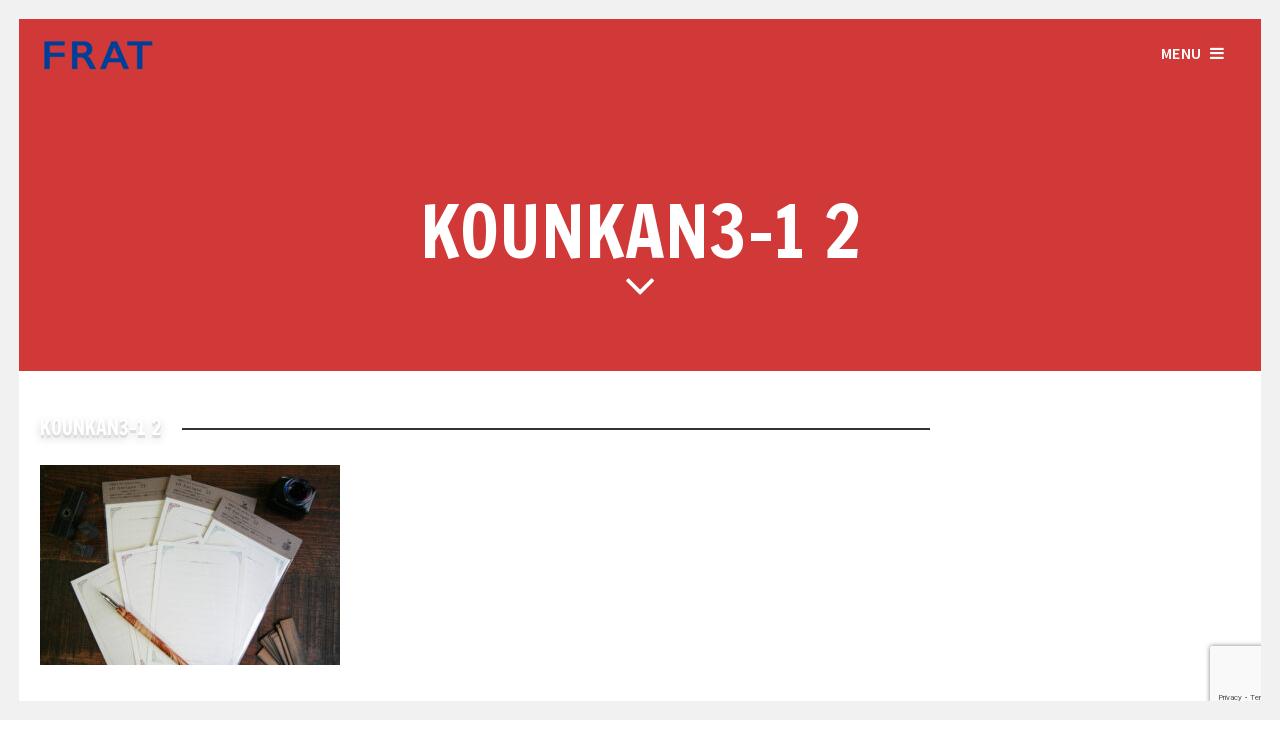

--- FILE ---
content_type: text/html; charset=UTF-8
request_url: https://frat.tokyo/frat5-2023tokyo/kohunkan-kappansho/kounkan3-1-2/
body_size: 11356
content:
<!DOCTYPE html>
<html dir="ltr" lang="ja" prefix="og: https://ogp.me/ns#">
<head>
<meta charset="UTF-8">
<meta name="viewport" content="width=device-width, initial-scale=1">

<link rel="profile" href="https://gmpg.org/xfn/11">
<link rel="pingback" href="https://frat.tokyo/party/xmlrpc.php"> 



	<style>img:is([sizes="auto" i], [sizes^="auto," i]) { contain-intrinsic-size: 3000px 1500px }</style>
	
		<!-- All in One SEO 4.8.4.1 - aioseo.com -->
		<title>kounkan3-1 2 | FRAT-合同展示会-</title>
	<meta name="robots" content="max-image-preview:large" />
	<link rel="canonical" href="https://frat.tokyo/frat5-2023tokyo/kohunkan-kappansho/kounkan3-1-2/" />
	<meta name="generator" content="All in One SEO (AIOSEO) 4.8.4.1" />
		<meta property="og:locale" content="ja_JP" />
		<meta property="og:site_name" content="FRAT-合同展示会-" />
		<meta property="og:type" content="article" />
		<meta property="og:title" content="kounkan3-1 2 | FRAT-合同展示会-" />
		<meta property="og:url" content="https://frat.tokyo/frat5-2023tokyo/kohunkan-kappansho/kounkan3-1-2/" />
		<meta property="article:published_time" content="2023-07-17T07:01:58+00:00" />
		<meta property="article:modified_time" content="2023-07-17T07:01:58+00:00" />
		<meta name="twitter:card" content="summary" />
		<meta name="twitter:title" content="kounkan3-1 2 | FRAT-合同展示会-" />
		<script type="application/ld+json" class="aioseo-schema">
			{"@context":"https:\/\/schema.org","@graph":[{"@type":"BreadcrumbList","@id":"https:\/\/frat.tokyo\/frat5-2023tokyo\/kohunkan-kappansho\/kounkan3-1-2\/#breadcrumblist","itemListElement":[{"@type":"ListItem","@id":"https:\/\/frat.tokyo#listItem","position":1,"name":"\u30db\u30fc\u30e0","item":"https:\/\/frat.tokyo","nextItem":{"@type":"ListItem","@id":"https:\/\/frat.tokyo\/frat5-2023tokyo\/kohunkan-kappansho\/kounkan3-1-2\/#listItem","name":"kounkan3-1 2"}},{"@type":"ListItem","@id":"https:\/\/frat.tokyo\/frat5-2023tokyo\/kohunkan-kappansho\/kounkan3-1-2\/#listItem","position":2,"name":"kounkan3-1 2","previousItem":{"@type":"ListItem","@id":"https:\/\/frat.tokyo#listItem","name":"\u30db\u30fc\u30e0"}}]},{"@type":"ItemPage","@id":"https:\/\/frat.tokyo\/frat5-2023tokyo\/kohunkan-kappansho\/kounkan3-1-2\/#itempage","url":"https:\/\/frat.tokyo\/frat5-2023tokyo\/kohunkan-kappansho\/kounkan3-1-2\/","name":"kounkan3-1 2 | FRAT-\u5408\u540c\u5c55\u793a\u4f1a-","inLanguage":"ja","isPartOf":{"@id":"https:\/\/frat.tokyo\/#website"},"breadcrumb":{"@id":"https:\/\/frat.tokyo\/frat5-2023tokyo\/kohunkan-kappansho\/kounkan3-1-2\/#breadcrumblist"},"author":{"@id":"https:\/\/frat.tokyo\/author\/frattokyo\/#author"},"creator":{"@id":"https:\/\/frat.tokyo\/author\/frattokyo\/#author"},"datePublished":"2023-07-17T16:01:58+09:00","dateModified":"2023-07-17T16:01:58+09:00"},{"@type":"Organization","@id":"https:\/\/frat.tokyo\/#organization","name":"FRAT-\u5408\u540c\u5c55\u793a\u4f1a-","description":"\u4f5c\u308a\u624b\u306e\u9854\u304c\u898b\u3048\u308b\u30e1\u30fc\u30ab\u30fc\u304c\u96c6\u3063\u305f\u5c55\u793a\u4f1a","url":"https:\/\/frat.tokyo\/"},{"@type":"Person","@id":"https:\/\/frat.tokyo\/author\/frattokyo\/#author","url":"https:\/\/frat.tokyo\/author\/frattokyo\/","name":"frattokyo","image":{"@type":"ImageObject","@id":"https:\/\/frat.tokyo\/frat5-2023tokyo\/kohunkan-kappansho\/kounkan3-1-2\/#authorImage","url":"https:\/\/secure.gravatar.com\/avatar\/8d034c362e3d17b4e1b7f0934af9bfaf8843d3873e9ce3649f059c226c636f41?s=96&d=blank&r=g","width":96,"height":96,"caption":"frattokyo"}},{"@type":"WebSite","@id":"https:\/\/frat.tokyo\/#website","url":"https:\/\/frat.tokyo\/","name":"FRAT-\u5408\u540c\u5c55\u793a\u4f1a-","description":"\u4f5c\u308a\u624b\u306e\u9854\u304c\u898b\u3048\u308b\u30e1\u30fc\u30ab\u30fc\u304c\u96c6\u3063\u305f\u5c55\u793a\u4f1a","inLanguage":"ja","publisher":{"@id":"https:\/\/frat.tokyo\/#organization"}}]}
		</script>
		<!-- All in One SEO -->

<link rel='dns-prefetch' href='//webfonts.xserver.jp' />
<link rel='dns-prefetch' href='//www.googletagmanager.com' />
<link rel='dns-prefetch' href='//netdna.bootstrapcdn.com' />
<link rel='dns-prefetch' href='//fonts.googleapis.com' />
<link rel="alternate" type="application/rss+xml" title="FRAT-合同展示会- &raquo; フィード" href="https://frat.tokyo/feed/" />
<link rel="alternate" type="application/rss+xml" title="FRAT-合同展示会- &raquo; コメントフィード" href="https://frat.tokyo/comments/feed/" />
<script type="text/javascript">
/* <![CDATA[ */
window._wpemojiSettings = {"baseUrl":"https:\/\/s.w.org\/images\/core\/emoji\/16.0.1\/72x72\/","ext":".png","svgUrl":"https:\/\/s.w.org\/images\/core\/emoji\/16.0.1\/svg\/","svgExt":".svg","source":{"concatemoji":"https:\/\/frat.tokyo\/party\/wp-includes\/js\/wp-emoji-release.min.js?ver=6.8.3"}};
/*! This file is auto-generated */
!function(s,n){var o,i,e;function c(e){try{var t={supportTests:e,timestamp:(new Date).valueOf()};sessionStorage.setItem(o,JSON.stringify(t))}catch(e){}}function p(e,t,n){e.clearRect(0,0,e.canvas.width,e.canvas.height),e.fillText(t,0,0);var t=new Uint32Array(e.getImageData(0,0,e.canvas.width,e.canvas.height).data),a=(e.clearRect(0,0,e.canvas.width,e.canvas.height),e.fillText(n,0,0),new Uint32Array(e.getImageData(0,0,e.canvas.width,e.canvas.height).data));return t.every(function(e,t){return e===a[t]})}function u(e,t){e.clearRect(0,0,e.canvas.width,e.canvas.height),e.fillText(t,0,0);for(var n=e.getImageData(16,16,1,1),a=0;a<n.data.length;a++)if(0!==n.data[a])return!1;return!0}function f(e,t,n,a){switch(t){case"flag":return n(e,"\ud83c\udff3\ufe0f\u200d\u26a7\ufe0f","\ud83c\udff3\ufe0f\u200b\u26a7\ufe0f")?!1:!n(e,"\ud83c\udde8\ud83c\uddf6","\ud83c\udde8\u200b\ud83c\uddf6")&&!n(e,"\ud83c\udff4\udb40\udc67\udb40\udc62\udb40\udc65\udb40\udc6e\udb40\udc67\udb40\udc7f","\ud83c\udff4\u200b\udb40\udc67\u200b\udb40\udc62\u200b\udb40\udc65\u200b\udb40\udc6e\u200b\udb40\udc67\u200b\udb40\udc7f");case"emoji":return!a(e,"\ud83e\udedf")}return!1}function g(e,t,n,a){var r="undefined"!=typeof WorkerGlobalScope&&self instanceof WorkerGlobalScope?new OffscreenCanvas(300,150):s.createElement("canvas"),o=r.getContext("2d",{willReadFrequently:!0}),i=(o.textBaseline="top",o.font="600 32px Arial",{});return e.forEach(function(e){i[e]=t(o,e,n,a)}),i}function t(e){var t=s.createElement("script");t.src=e,t.defer=!0,s.head.appendChild(t)}"undefined"!=typeof Promise&&(o="wpEmojiSettingsSupports",i=["flag","emoji"],n.supports={everything:!0,everythingExceptFlag:!0},e=new Promise(function(e){s.addEventListener("DOMContentLoaded",e,{once:!0})}),new Promise(function(t){var n=function(){try{var e=JSON.parse(sessionStorage.getItem(o));if("object"==typeof e&&"number"==typeof e.timestamp&&(new Date).valueOf()<e.timestamp+604800&&"object"==typeof e.supportTests)return e.supportTests}catch(e){}return null}();if(!n){if("undefined"!=typeof Worker&&"undefined"!=typeof OffscreenCanvas&&"undefined"!=typeof URL&&URL.createObjectURL&&"undefined"!=typeof Blob)try{var e="postMessage("+g.toString()+"("+[JSON.stringify(i),f.toString(),p.toString(),u.toString()].join(",")+"));",a=new Blob([e],{type:"text/javascript"}),r=new Worker(URL.createObjectURL(a),{name:"wpTestEmojiSupports"});return void(r.onmessage=function(e){c(n=e.data),r.terminate(),t(n)})}catch(e){}c(n=g(i,f,p,u))}t(n)}).then(function(e){for(var t in e)n.supports[t]=e[t],n.supports.everything=n.supports.everything&&n.supports[t],"flag"!==t&&(n.supports.everythingExceptFlag=n.supports.everythingExceptFlag&&n.supports[t]);n.supports.everythingExceptFlag=n.supports.everythingExceptFlag&&!n.supports.flag,n.DOMReady=!1,n.readyCallback=function(){n.DOMReady=!0}}).then(function(){return e}).then(function(){var e;n.supports.everything||(n.readyCallback(),(e=n.source||{}).concatemoji?t(e.concatemoji):e.wpemoji&&e.twemoji&&(t(e.twemoji),t(e.wpemoji)))}))}((window,document),window._wpemojiSettings);
/* ]]> */
</script>
<style id='wp-emoji-styles-inline-css' type='text/css'>

	img.wp-smiley, img.emoji {
		display: inline !important;
		border: none !important;
		box-shadow: none !important;
		height: 1em !important;
		width: 1em !important;
		margin: 0 0.07em !important;
		vertical-align: -0.1em !important;
		background: none !important;
		padding: 0 !important;
	}
</style>
<link rel='stylesheet' id='wp-block-library-css' href='https://frat.tokyo/party/wp-includes/css/dist/block-library/style.min.css?ver=6.8.3' type='text/css' media='all' />
<style id='classic-theme-styles-inline-css' type='text/css'>
/*! This file is auto-generated */
.wp-block-button__link{color:#fff;background-color:#32373c;border-radius:9999px;box-shadow:none;text-decoration:none;padding:calc(.667em + 2px) calc(1.333em + 2px);font-size:1.125em}.wp-block-file__button{background:#32373c;color:#fff;text-decoration:none}
</style>
<style id='global-styles-inline-css' type='text/css'>
:root{--wp--preset--aspect-ratio--square: 1;--wp--preset--aspect-ratio--4-3: 4/3;--wp--preset--aspect-ratio--3-4: 3/4;--wp--preset--aspect-ratio--3-2: 3/2;--wp--preset--aspect-ratio--2-3: 2/3;--wp--preset--aspect-ratio--16-9: 16/9;--wp--preset--aspect-ratio--9-16: 9/16;--wp--preset--color--black: #000000;--wp--preset--color--cyan-bluish-gray: #abb8c3;--wp--preset--color--white: #ffffff;--wp--preset--color--pale-pink: #f78da7;--wp--preset--color--vivid-red: #cf2e2e;--wp--preset--color--luminous-vivid-orange: #ff6900;--wp--preset--color--luminous-vivid-amber: #fcb900;--wp--preset--color--light-green-cyan: #7bdcb5;--wp--preset--color--vivid-green-cyan: #00d084;--wp--preset--color--pale-cyan-blue: #8ed1fc;--wp--preset--color--vivid-cyan-blue: #0693e3;--wp--preset--color--vivid-purple: #9b51e0;--wp--preset--gradient--vivid-cyan-blue-to-vivid-purple: linear-gradient(135deg,rgba(6,147,227,1) 0%,rgb(155,81,224) 100%);--wp--preset--gradient--light-green-cyan-to-vivid-green-cyan: linear-gradient(135deg,rgb(122,220,180) 0%,rgb(0,208,130) 100%);--wp--preset--gradient--luminous-vivid-amber-to-luminous-vivid-orange: linear-gradient(135deg,rgba(252,185,0,1) 0%,rgba(255,105,0,1) 100%);--wp--preset--gradient--luminous-vivid-orange-to-vivid-red: linear-gradient(135deg,rgba(255,105,0,1) 0%,rgb(207,46,46) 100%);--wp--preset--gradient--very-light-gray-to-cyan-bluish-gray: linear-gradient(135deg,rgb(238,238,238) 0%,rgb(169,184,195) 100%);--wp--preset--gradient--cool-to-warm-spectrum: linear-gradient(135deg,rgb(74,234,220) 0%,rgb(151,120,209) 20%,rgb(207,42,186) 40%,rgb(238,44,130) 60%,rgb(251,105,98) 80%,rgb(254,248,76) 100%);--wp--preset--gradient--blush-light-purple: linear-gradient(135deg,rgb(255,206,236) 0%,rgb(152,150,240) 100%);--wp--preset--gradient--blush-bordeaux: linear-gradient(135deg,rgb(254,205,165) 0%,rgb(254,45,45) 50%,rgb(107,0,62) 100%);--wp--preset--gradient--luminous-dusk: linear-gradient(135deg,rgb(255,203,112) 0%,rgb(199,81,192) 50%,rgb(65,88,208) 100%);--wp--preset--gradient--pale-ocean: linear-gradient(135deg,rgb(255,245,203) 0%,rgb(182,227,212) 50%,rgb(51,167,181) 100%);--wp--preset--gradient--electric-grass: linear-gradient(135deg,rgb(202,248,128) 0%,rgb(113,206,126) 100%);--wp--preset--gradient--midnight: linear-gradient(135deg,rgb(2,3,129) 0%,rgb(40,116,252) 100%);--wp--preset--font-size--small: 13px;--wp--preset--font-size--medium: 20px;--wp--preset--font-size--large: 36px;--wp--preset--font-size--x-large: 42px;--wp--preset--spacing--20: 0.44rem;--wp--preset--spacing--30: 0.67rem;--wp--preset--spacing--40: 1rem;--wp--preset--spacing--50: 1.5rem;--wp--preset--spacing--60: 2.25rem;--wp--preset--spacing--70: 3.38rem;--wp--preset--spacing--80: 5.06rem;--wp--preset--shadow--natural: 6px 6px 9px rgba(0, 0, 0, 0.2);--wp--preset--shadow--deep: 12px 12px 50px rgba(0, 0, 0, 0.4);--wp--preset--shadow--sharp: 6px 6px 0px rgba(0, 0, 0, 0.2);--wp--preset--shadow--outlined: 6px 6px 0px -3px rgba(255, 255, 255, 1), 6px 6px rgba(0, 0, 0, 1);--wp--preset--shadow--crisp: 6px 6px 0px rgba(0, 0, 0, 1);}:where(.is-layout-flex){gap: 0.5em;}:where(.is-layout-grid){gap: 0.5em;}body .is-layout-flex{display: flex;}.is-layout-flex{flex-wrap: wrap;align-items: center;}.is-layout-flex > :is(*, div){margin: 0;}body .is-layout-grid{display: grid;}.is-layout-grid > :is(*, div){margin: 0;}:where(.wp-block-columns.is-layout-flex){gap: 2em;}:where(.wp-block-columns.is-layout-grid){gap: 2em;}:where(.wp-block-post-template.is-layout-flex){gap: 1.25em;}:where(.wp-block-post-template.is-layout-grid){gap: 1.25em;}.has-black-color{color: var(--wp--preset--color--black) !important;}.has-cyan-bluish-gray-color{color: var(--wp--preset--color--cyan-bluish-gray) !important;}.has-white-color{color: var(--wp--preset--color--white) !important;}.has-pale-pink-color{color: var(--wp--preset--color--pale-pink) !important;}.has-vivid-red-color{color: var(--wp--preset--color--vivid-red) !important;}.has-luminous-vivid-orange-color{color: var(--wp--preset--color--luminous-vivid-orange) !important;}.has-luminous-vivid-amber-color{color: var(--wp--preset--color--luminous-vivid-amber) !important;}.has-light-green-cyan-color{color: var(--wp--preset--color--light-green-cyan) !important;}.has-vivid-green-cyan-color{color: var(--wp--preset--color--vivid-green-cyan) !important;}.has-pale-cyan-blue-color{color: var(--wp--preset--color--pale-cyan-blue) !important;}.has-vivid-cyan-blue-color{color: var(--wp--preset--color--vivid-cyan-blue) !important;}.has-vivid-purple-color{color: var(--wp--preset--color--vivid-purple) !important;}.has-black-background-color{background-color: var(--wp--preset--color--black) !important;}.has-cyan-bluish-gray-background-color{background-color: var(--wp--preset--color--cyan-bluish-gray) !important;}.has-white-background-color{background-color: var(--wp--preset--color--white) !important;}.has-pale-pink-background-color{background-color: var(--wp--preset--color--pale-pink) !important;}.has-vivid-red-background-color{background-color: var(--wp--preset--color--vivid-red) !important;}.has-luminous-vivid-orange-background-color{background-color: var(--wp--preset--color--luminous-vivid-orange) !important;}.has-luminous-vivid-amber-background-color{background-color: var(--wp--preset--color--luminous-vivid-amber) !important;}.has-light-green-cyan-background-color{background-color: var(--wp--preset--color--light-green-cyan) !important;}.has-vivid-green-cyan-background-color{background-color: var(--wp--preset--color--vivid-green-cyan) !important;}.has-pale-cyan-blue-background-color{background-color: var(--wp--preset--color--pale-cyan-blue) !important;}.has-vivid-cyan-blue-background-color{background-color: var(--wp--preset--color--vivid-cyan-blue) !important;}.has-vivid-purple-background-color{background-color: var(--wp--preset--color--vivid-purple) !important;}.has-black-border-color{border-color: var(--wp--preset--color--black) !important;}.has-cyan-bluish-gray-border-color{border-color: var(--wp--preset--color--cyan-bluish-gray) !important;}.has-white-border-color{border-color: var(--wp--preset--color--white) !important;}.has-pale-pink-border-color{border-color: var(--wp--preset--color--pale-pink) !important;}.has-vivid-red-border-color{border-color: var(--wp--preset--color--vivid-red) !important;}.has-luminous-vivid-orange-border-color{border-color: var(--wp--preset--color--luminous-vivid-orange) !important;}.has-luminous-vivid-amber-border-color{border-color: var(--wp--preset--color--luminous-vivid-amber) !important;}.has-light-green-cyan-border-color{border-color: var(--wp--preset--color--light-green-cyan) !important;}.has-vivid-green-cyan-border-color{border-color: var(--wp--preset--color--vivid-green-cyan) !important;}.has-pale-cyan-blue-border-color{border-color: var(--wp--preset--color--pale-cyan-blue) !important;}.has-vivid-cyan-blue-border-color{border-color: var(--wp--preset--color--vivid-cyan-blue) !important;}.has-vivid-purple-border-color{border-color: var(--wp--preset--color--vivid-purple) !important;}.has-vivid-cyan-blue-to-vivid-purple-gradient-background{background: var(--wp--preset--gradient--vivid-cyan-blue-to-vivid-purple) !important;}.has-light-green-cyan-to-vivid-green-cyan-gradient-background{background: var(--wp--preset--gradient--light-green-cyan-to-vivid-green-cyan) !important;}.has-luminous-vivid-amber-to-luminous-vivid-orange-gradient-background{background: var(--wp--preset--gradient--luminous-vivid-amber-to-luminous-vivid-orange) !important;}.has-luminous-vivid-orange-to-vivid-red-gradient-background{background: var(--wp--preset--gradient--luminous-vivid-orange-to-vivid-red) !important;}.has-very-light-gray-to-cyan-bluish-gray-gradient-background{background: var(--wp--preset--gradient--very-light-gray-to-cyan-bluish-gray) !important;}.has-cool-to-warm-spectrum-gradient-background{background: var(--wp--preset--gradient--cool-to-warm-spectrum) !important;}.has-blush-light-purple-gradient-background{background: var(--wp--preset--gradient--blush-light-purple) !important;}.has-blush-bordeaux-gradient-background{background: var(--wp--preset--gradient--blush-bordeaux) !important;}.has-luminous-dusk-gradient-background{background: var(--wp--preset--gradient--luminous-dusk) !important;}.has-pale-ocean-gradient-background{background: var(--wp--preset--gradient--pale-ocean) !important;}.has-electric-grass-gradient-background{background: var(--wp--preset--gradient--electric-grass) !important;}.has-midnight-gradient-background{background: var(--wp--preset--gradient--midnight) !important;}.has-small-font-size{font-size: var(--wp--preset--font-size--small) !important;}.has-medium-font-size{font-size: var(--wp--preset--font-size--medium) !important;}.has-large-font-size{font-size: var(--wp--preset--font-size--large) !important;}.has-x-large-font-size{font-size: var(--wp--preset--font-size--x-large) !important;}
:where(.wp-block-post-template.is-layout-flex){gap: 1.25em;}:where(.wp-block-post-template.is-layout-grid){gap: 1.25em;}
:where(.wp-block-columns.is-layout-flex){gap: 2em;}:where(.wp-block-columns.is-layout-grid){gap: 2em;}
:root :where(.wp-block-pullquote){font-size: 1.5em;line-height: 1.6;}
</style>
<link rel='stylesheet' id='contact-form-7-css' href='https://frat.tokyo/party/wp-content/plugins/contact-form-7/includes/css/styles.css?ver=6.1' type='text/css' media='all' />
<link rel='stylesheet' id='parent-style-css' href='https://frat.tokyo/party/wp-content/themes/brewhouse/style.css?ver=6.8.3' type='text/css' media='all' />
<link rel='stylesheet' id='brewhouse-font-awesome-css' href='//netdna.bootstrapcdn.com/font-awesome/4.7.0/css/font-awesome.min.css?ver=4.7.0' type='text/css' media='all' />
<link rel='stylesheet' id='brewhouse-style-css' href='https://frat.tokyo/party/wp-content/themes/brewhouse-child/style.css?ver=6.8.3' type='text/css' media='all' />
<link rel='stylesheet' id='brewhouse-francois-css' href='//fonts.googleapis.com/css?family=Francois+One&#038;ver=6.8.3' type='text/css' media='all' />
<link rel='stylesheet' id='brewhouse-source-sans-css' href='//fonts.googleapis.com/css?family=Source+Sans+Pro%3A400%2C300%2C600italic%2C600%2C900&#038;ver=6.8.3' type='text/css' media='all' />
<link rel='stylesheet' id='brewhouse-superslide-css' href='https://frat.tokyo/party/wp-content/themes/brewhouse/css/superslides.css?ver=6.8.3' type='text/css' media='all' />
<link rel='stylesheet' id='brewhouse-pushmenu-css' href='https://frat.tokyo/party/wp-content/themes/brewhouse/css/pushmenu.css?ver=6.8.3' type='text/css' media='all' />
<link rel='stylesheet' id='cryout-serious-slider-style-css' href='https://frat.tokyo/party/wp-content/plugins/cryout-serious-slider/resources/style.css?ver=1.2.7' type='text/css' media='all' />
<link rel='stylesheet' id='googleFonts-css' href='//fonts.googleapis.com/css?family=Francois+One%7CSource+Sans+Pro%3A400%2C300%2C600italic%2C600%2C900&#038;ver=6.8.3' type='text/css' media='all' />
<script type="text/javascript" src="https://frat.tokyo/party/wp-includes/js/jquery/jquery.min.js?ver=3.7.1" id="jquery-core-js"></script>
<script type="text/javascript" src="https://frat.tokyo/party/wp-includes/js/jquery/jquery-migrate.min.js?ver=3.4.1" id="jquery-migrate-js"></script>
<script type="text/javascript" src="//webfonts.xserver.jp/js/xserverv3.js?fadein=0&amp;ver=2.0.8" id="typesquare_std-js"></script>
<script type="text/javascript" src="https://frat.tokyo/party/wp-content/themes/brewhouse/js/imagesloaded.pkgd.min.js?ver=6.8.3" id="brewhouse-imagesloaded-js"></script>
<script type="text/javascript" src="https://frat.tokyo/party/wp-content/plugins/cryout-serious-slider/resources/jquery.mobile.custom.min.js?ver=1.2.7" id="cryout-serious-slider-jquerymobile-js"></script>
<script type="text/javascript" src="https://frat.tokyo/party/wp-content/plugins/cryout-serious-slider/resources/slider.js?ver=1.2.7" id="cryout-serious-slider-script-js"></script>

<!-- Site Kit によって追加された Google タグ（gtag.js）スニペット -->

<!-- Google アナリティクス スニペット (Site Kit が追加) -->
<script type="text/javascript" src="https://www.googletagmanager.com/gtag/js?id=GT-NN6Z9GR" id="google_gtagjs-js" async></script>
<script type="text/javascript" id="google_gtagjs-js-after">
/* <![CDATA[ */
window.dataLayer = window.dataLayer || [];function gtag(){dataLayer.push(arguments);}
gtag("set","linker",{"domains":["frat.tokyo"]});
gtag("js", new Date());
gtag("set", "developer_id.dZTNiMT", true);
gtag("config", "GT-NN6Z9GR");
/* ]]> */
</script>

<!-- Site Kit によって追加された終了 Google タグ（gtag.js）スニペット -->
<link rel="https://api.w.org/" href="https://frat.tokyo/wp-json/" /><link rel="alternate" title="JSON" type="application/json" href="https://frat.tokyo/wp-json/wp/v2/media/2185" /><link rel="EditURI" type="application/rsd+xml" title="RSD" href="https://frat.tokyo/party/xmlrpc.php?rsd" />
<meta name="generator" content="WordPress 6.8.3" />
<link rel='shortlink' href='https://frat.tokyo/?p=2185' />
<link rel="alternate" title="oEmbed (JSON)" type="application/json+oembed" href="https://frat.tokyo/wp-json/oembed/1.0/embed?url=https%3A%2F%2Ffrat.tokyo%2Ffrat5-2023tokyo%2Fkohunkan-kappansho%2Fkounkan3-1-2%2F" />
<link rel="alternate" title="oEmbed (XML)" type="text/xml+oembed" href="https://frat.tokyo/wp-json/oembed/1.0/embed?url=https%3A%2F%2Ffrat.tokyo%2Ffrat5-2023tokyo%2Fkohunkan-kappansho%2Fkounkan3-1-2%2F&#038;format=xml" />
<meta name="generator" content="Site Kit by Google 1.157.0" /><!--[if lt IE 9]>
<script src="https://frat.tokyo/party/wp-content/themes/brewhouse/js/html5shiv.js"></script>
<![endif]-->
	<!-- brewhouse customizer CSS -->
	<style>
		body {
			border-color: ;
		}
		a {
			color: ;
		}
		
		a:hover {
			color: ;  
		}
		
		.color-dark, .cbp-spmenu h3 { background: #003f98; } 
		.color-light, .cbp-spmenu { background: ; }
		
		a:focus, a:active { color:  !important; }
		  
		.entry-header, .cbp-spmenu h3 { background: ; }
		
		blockquote { border-color: ; }
		button, input[type="button"], input[type="reset"], input[type="submit"] { background: ; border-color: ; }  
		
		button:hover, input[type="button"]:hover, input[type="reset"]:hover, input[type="submit"]:hover { border-color: ; background: ; }
		
		.site-header button, .site-header button:hover { background: none; }   
		 
	</style>
<link href="//maxcdn.bootstrapcdn.com/font-awesome/4.4.0/css/font-awesome.min.css"  rel="stylesheet">
<!-- Meta Pixel Code -->
<script type='text/javascript'>
!function(f,b,e,v,n,t,s){if(f.fbq)return;n=f.fbq=function(){n.callMethod?
n.callMethod.apply(n,arguments):n.queue.push(arguments)};if(!f._fbq)f._fbq=n;
n.push=n;n.loaded=!0;n.version='2.0';n.queue=[];t=b.createElement(e);t.async=!0;
t.src=v;s=b.getElementsByTagName(e)[0];s.parentNode.insertBefore(t,s)}(window,
document,'script','https://connect.facebook.net/en_US/fbevents.js?v=next');
</script>
<!-- End Meta Pixel Code -->
<script type='text/javascript'>var url = window.location.origin + '?ob=open-bridge';
            fbq('set', 'openbridge', '572957842268472', url);
fbq('init', '572957842268472', {}, {
    "agent": "wordpress-6.8.3-4.1.4"
})</script><script type='text/javascript'>
    fbq('track', 'PageView', []);
  </script><link rel="icon" href="https://frat.tokyo/party/wp-content/uploads/2020/09/cropped-118943486_240977553911968_6125938456490080520_n-32x32.jpg" sizes="32x32" />
<link rel="icon" href="https://frat.tokyo/party/wp-content/uploads/2020/09/cropped-118943486_240977553911968_6125938456490080520_n-192x192.jpg" sizes="192x192" />
<link rel="apple-touch-icon" href="https://frat.tokyo/party/wp-content/uploads/2020/09/cropped-118943486_240977553911968_6125938456490080520_n-180x180.jpg" />
<meta name="msapplication-TileImage" content="https://frat.tokyo/party/wp-content/uploads/2020/09/cropped-118943486_240977553911968_6125938456490080520_n-270x270.jpg" />
		<style type="text/css" id="wp-custom-css">
			h2 {
  font-size: 2rem;
  color: #fff;
  text-shadow: 0 1px 0 #ddd, 0 3px 0 #ddd, 0 4px 10px rgba(0, 0, 0, .2);
}
  /* テキストの大きさを設定 */
  .footer-text {
    font-size: 14px; /* 大きなテキストのサイズ */
		</style>
		
<!-- My Custom CSS Start -->
<style type="text/css">
/* Plugin Author: Salvatore Noschese */
@import url('https://frat.tokyo/party/wp-content/themes/brewhouse/inc/my_style.css?1613625344');
/* Also known as: DarkWolf - http://www.darkwolf.it/ */
</style>
<!-- My Custom CSS End -->
</head> 

<body data-rsssl=1 id="skrollr-body" class="attachment wp-singular attachment-template-default attachmentid-2185 attachment-jpeg wp-theme-brewhouse wp-child-theme-brewhouse-child">
	<div id="page" class="hfeed site">
	<a class="skip-link screen-reader-text" href="#content">Skip to content</a>

	<header id="masthead" class="site-header" role="banner">
    	<div class="grid grid-pad">
			<div class="site-branding col-9-12 mobile-col-8-12"> 
        	    		<div class="site-logo"> 
       			<a href='https://frat.tokyo/' title='FRAT-合同展示会-' rel='home'><img src='https://frat.tokyo/party/wp-content/uploads/2020/09/fratlogotop.png'  alt="FRAT-合同展示会-"></a>  
    		</div><!-- .site-logo --> 
			 
			</div><!-- .site-branding -->   

			<div class="col-3-12 mobile-col-4-12 push-right">
				<button class="toggle-menu menu-right push-right"><span class="hide-on-mobile">Menu</span> <i class="fa fa-bars"></i></button>
        	</div><!-- .mobile-col-4-12 --> 
        </div><!-- .grid -->  

	</header><!-- #masthead -->
    
	<nav class="cbp-spmenu cbp-spmenu-vertical cbp-spmenu-right">
		<h3>Menu</h3>
		<div class="menu-global-others-container"><ul id="menu-global-others" class="menu"><li id="menu-item-3099" class="menu-item menu-item-type-post_type menu-item-object-page menu-item-3099"><a href="https://frat.tokyo/frat7/">FRAT 7 in Tokyo</a></li>
<li id="menu-item-2361" class="menu-item menu-item-type-post_type menu-item-object-page menu-item-2361"><a href="https://frat.tokyo/frat6-2024tokyo/">FRAT 6 in Tokyo</a></li>
<li id="menu-item-1869" class="menu-item menu-item-type-post_type menu-item-object-page menu-item-1869"><a href="https://frat.tokyo/frat5-2023tokyo/">FRAT 5 in Tokyo</a></li>
<li id="menu-item-1449" class="menu-item menu-item-type-post_type menu-item-object-page menu-item-has-children menu-item-1449"><a href="https://frat.tokyo/frat4/">FRAT 4 in Tokyo</a>
<ul class="sub-menu">
	<li id="menu-item-1647" class="menu-item menu-item-type-post_type menu-item-object-page menu-item-1647"><a href="https://frat.tokyo/frat4/english/">FRAT 4 in Tokyo English Information</a></li>
</ul>
</li>
<li id="menu-item-1270" class="menu-item menu-item-type-post_type menu-item-object-page menu-item-has-children menu-item-1270"><a href="https://frat.tokyo/frat-3-in-tokyo/">FRAT 3 in Tokyo</a>
<ul class="sub-menu">
	<li id="menu-item-1369" class="menu-item menu-item-type-post_type menu-item-object-page menu-item-1369"><a href="https://frat.tokyo/fratbox2021/">FRAT BOX 2021</a></li>
</ul>
</li>
<li id="menu-item-1269" class="menu-item menu-item-type-post_type menu-item-object-page menu-item-has-children menu-item-1269"><a href="https://frat.tokyo/frat-2-in-tokyo/">FRAT 2 in Tokyo</a>
<ul class="sub-menu">
	<li id="menu-item-853" class="menu-item menu-item-type-post_type menu-item-object-page menu-item-853"><a href="https://frat.tokyo/frat-box2020/">FRAT BOX 2020</a></li>
</ul>
</li>
<li id="menu-item-775" class="menu-item menu-item-type-post_type menu-item-object-page menu-item-775"><a href="https://frat.tokyo/frat1-5taipei/">FRAT 1.5 in Taipei</a></li>
<li id="menu-item-774" class="menu-item menu-item-type-post_type menu-item-object-page menu-item-has-children menu-item-774"><a href="https://frat.tokyo/frat1-2019tokyo/">FRAT#1 in Tokyo</a>
<ul class="sub-menu">
	<li id="menu-item-828" class="menu-item menu-item-type-taxonomy menu-item-object-category menu-item-828"><a href="https://frat.tokyo/category/crosstalk/">クロストーク</a></li>
</ul>
</li>
<li id="menu-item-741" class="menu-item menu-item-type-post_type menu-item-object-page menu-item-741"><a href="https://frat.tokyo/press/">press</a></li>
<li id="menu-item-710" class="menu-item menu-item-type-post_type menu-item-object-page menu-item-710"><a href="https://frat.tokyo/vision/">vision</a></li>
<li id="menu-item-790" class="menu-item menu-item-type-post_type menu-item-object-page menu-item-790"><a href="https://frat.tokyo/contact/">contact</a></li>
</ul></div>     
        <a class="toggle-menu menu-right close-btn"><i class="fa fa-remove push-right" style="margin-top: 12px;"></i></a>    
	</nav><!-- #cbp-spmenu --> 
	

	<section id="content" class="site-content"> 
 
	<div id="primary" class="content-area">
		<main id="main" class="site-main" role="main">

			
				
	 
    
   	<header class="entry-header">  
		<div id="scene">
          
            <div class="page-entry-header">
        		<div class="        			layer					 data" data-depth="0.40"><h2><h1 class="page-entry-title">kounkan3-1 2</h1></h2>
            	</div><!-- layer --> 
             
            	<div class="        			layer					 data" data-depth="0.80"><a href="#jump-to"><i class="fa fa-angle-down"></i></a>
            	</div><!-- layer --> 
            </div><!-- page-entry-header -->  
        
        </div><!-- #scene --> 
	</header><!-- .entry-header --> 
	
	
	<article id="post-2185" class="post-2185 attachment type-attachment status-inherit hentry">
		<div id="jump-to" class="grid grid-pad">
			<div class="entry-content col-9-12"> 
    			<h2 class="underline"><span>kounkan3-1 2</span></h2>
				<p class="attachment"><a href='https://frat.tokyo/party/wp-content/uploads/2023/07/kounkan3-1-2.jpeg'><img fetchpriority="high" decoding="async" width="300" height="200" src="https://frat.tokyo/party/wp-content/uploads/2023/07/kounkan3-1-2-300x200.jpeg" class="attachment-medium size-medium" alt="" srcset="https://frat.tokyo/party/wp-content/uploads/2023/07/kounkan3-1-2-300x200.jpeg 300w, https://frat.tokyo/party/wp-content/uploads/2023/07/kounkan3-1-2-1024x682.jpeg 1024w, https://frat.tokyo/party/wp-content/uploads/2023/07/kounkan3-1-2-768x512.jpeg 768w, https://frat.tokyo/party/wp-content/uploads/2023/07/kounkan3-1-2-1536x1024.jpeg 1536w, https://frat.tokyo/party/wp-content/uploads/2023/07/kounkan3-1-2-500x333.jpeg 500w, https://frat.tokyo/party/wp-content/uploads/2023/07/kounkan3-1-2-272x182.jpeg 272w, https://frat.tokyo/party/wp-content/uploads/2023/07/kounkan3-1-2.jpeg 2000w" sizes="(max-width: 300px) 100vw, 300px" /></a></p>
							</div><!-- .entry-content -->
    
    		     
			<footer class="col-1-1 entry-footer"> 
							</footer><!-- .entry-footer -->
    	</div><!-- grid -->
	</article><!-- #post-## --> 

			
		</main><!-- #main -->
	</div><!-- #primary -->
    


    
    <div class="home-info">
    
        
    	<div class="color-light">
    		<div class="color-text">
    			<i class="fa fa-globe"></i>
    		
				    				<h2>TOKYO STATIONERY WEEK</h2> 
    			            
    			    				<aside id="text-4" class="widget widget_text">			<div class="textwidget"><p>東京は Bungu の世界的な中心地。<br />
東京文具週間<br />
<strong>（TOKYO STATIONERY WEEK &#8211; TSW）</strong><br />
都内各地で開催される<br />
展示会や各メーカーの自社展示会を集結させ、<br />
世界に向けて<strong> Bungu</strong> を発信していく展示会ウィークです。</p>
</div>
		</aside>    
    			            
    			  
    				<a href="https://frat.tokyo/tsw/"><button>詳しくはこちら</button></a>
    			 
    	
        	</div><!-- .color-text -->
    	</div><!-- .color-light -->
    
    	    
        
    	<div class="color-dark">
    		<div class="color-text">   
    			<i class="fa fa-camera-retro"></i>  
    		
				 
    				<h2>FRAT PRESS</h2> 
				 
            
    			    				<aside id="text-2" class="widget widget_text">			<div class="textwidget"><p>展示会FRATに出展する<br />
メンバー企業からのお知らせ<br />
各ブランド最新の製品情報などを<br />
一覧できるプレスリリースプラットフォーム</p>
</div>
		</aside>    
    			            
    			  
    				<a href="https://frat.tokyo/press/"><button>詳しくはこちら</button></a>
				 
    	
        	</div><!-- .color-text --> 
    	</div><!-- .color-dark --> 
    
     
	    
    </div><!-- .home-info -->

	</section><!-- #content --> 

	<footer id="colophon" class="site-footer" role="contentinfo">
    	<div class="grid grid-pad"> 
        	<div class="footer-block col-1-3"><div class="footer-block-text"><i class="fa fa-solid fa-map"></i><h5><p class="footer-text">東京ポートシティ竹芝 ポートホール<br />
〒105-7501 東京都港区海岸１丁目７−１<br />
東京ポートシティ竹芝 オフィスタワー1階</p></h5></div></div>
        	<div class="footer-block col-1-3"><div class="footer-block-text"><i class="fa fa-solid fa-train"></i><h5><p class="footer-text">JR 浜松町駅　北口より徒歩4分<br />
ゆりかもめ　竹芝駅徒歩2分<br />
都営　大門駅　B2出口より徒歩5分</p></h5></div></div> 
        	<div class="footer-block col-1-3"><div class="footer-block-text"><i class="fa fa-comments-o"></i>
        <ul class='social-media-icons'>            <li>
                <a href="https://twitter.com/frattokyo">
                                            <i class="fa fa-twitter"></i>                </a>
            </li>            <li>
                <a href="https://www.facebook.com/frattokyo/">
                                            <i class="fa fa-facebook"></i>                </a>
            </li>            <li>
                <a href="https://www.youtube.com/channel/UC5v5AG9mHTXXhFdF_8V_0AQ">
                                            <i class="fa fa-youtube"></i>                </a>
            </li>            <li>
                <a href="https://www.instagram.com/frattokyo/">
                                            <i class="fa fa-instagram"></i>                </a>
            </li></ul></div></div> 
        </div><!-- grid --> 
        
    	<div class="grid grid-pad">
			<div class="site-info col-1-1">
				 
        			主催：FRAT実行委員会<br />運営：<a href="https://company.frat.tokyo">合同会社FRAT</a>  
				 
			</div><!-- .site-info --> 
        </div><!-- grid -->
	
    </footer><!-- #colophon -->  
    
    <div class="border--top"></div>  
    <div class="border--right"></div>
    <div class="border--bottom"></div>
    <div class="border--left"></div> 

</div><!-- #page -->

<script type="speculationrules">
{"prefetch":[{"source":"document","where":{"and":[{"href_matches":"\/*"},{"not":{"href_matches":["\/party\/wp-*.php","\/party\/wp-admin\/*","\/party\/wp-content\/uploads\/*","\/party\/wp-content\/*","\/party\/wp-content\/plugins\/*","\/party\/wp-content\/themes\/brewhouse-child\/*","\/party\/wp-content\/themes\/brewhouse\/*","\/*\\?(.+)"]}},{"not":{"selector_matches":"a[rel~=\"nofollow\"]"}},{"not":{"selector_matches":".no-prefetch, .no-prefetch a"}}]},"eagerness":"conservative"}]}
</script>
    <!-- Meta Pixel Event Code -->
    <script type='text/javascript'>
        document.addEventListener( 'wpcf7mailsent', function( event ) {
        if( "fb_pxl_code" in event.detail.apiResponse){
            eval(event.detail.apiResponse.fb_pxl_code);
        }
        }, false );
    </script>
    <!-- End Meta Pixel Event Code -->
        <div id='fb-pxl-ajax-code'></div><script type="text/javascript" src="https://frat.tokyo/party/wp-includes/js/dist/hooks.min.js?ver=4d63a3d491d11ffd8ac6" id="wp-hooks-js"></script>
<script type="text/javascript" src="https://frat.tokyo/party/wp-includes/js/dist/i18n.min.js?ver=5e580eb46a90c2b997e6" id="wp-i18n-js"></script>
<script type="text/javascript" id="wp-i18n-js-after">
/* <![CDATA[ */
wp.i18n.setLocaleData( { 'text direction\u0004ltr': [ 'ltr' ] } );
/* ]]> */
</script>
<script type="text/javascript" src="https://frat.tokyo/party/wp-content/plugins/contact-form-7/includes/swv/js/index.js?ver=6.1" id="swv-js"></script>
<script type="text/javascript" id="contact-form-7-js-translations">
/* <![CDATA[ */
( function( domain, translations ) {
	var localeData = translations.locale_data[ domain ] || translations.locale_data.messages;
	localeData[""].domain = domain;
	wp.i18n.setLocaleData( localeData, domain );
} )( "contact-form-7", {"translation-revision-date":"2025-06-27 09:47:49+0000","generator":"GlotPress\/4.0.1","domain":"messages","locale_data":{"messages":{"":{"domain":"messages","plural-forms":"nplurals=1; plural=0;","lang":"ja_JP"},"This contact form is placed in the wrong place.":["\u3053\u306e\u30b3\u30f3\u30bf\u30af\u30c8\u30d5\u30a9\u30fc\u30e0\u306f\u9593\u9055\u3063\u305f\u4f4d\u7f6e\u306b\u7f6e\u304b\u308c\u3066\u3044\u307e\u3059\u3002"],"Error:":["\u30a8\u30e9\u30fc:"]}},"comment":{"reference":"includes\/js\/index.js"}} );
/* ]]> */
</script>
<script type="text/javascript" id="contact-form-7-js-before">
/* <![CDATA[ */
var wpcf7 = {
    "api": {
        "root": "https:\/\/frat.tokyo\/wp-json\/",
        "namespace": "contact-form-7\/v1"
    }
};
/* ]]> */
</script>
<script type="text/javascript" src="https://frat.tokyo/party/wp-content/plugins/contact-form-7/includes/js/index.js?ver=6.1" id="contact-form-7-js"></script>
<script type="text/javascript" src="https://frat.tokyo/party/wp-content/themes/brewhouse/js/navigation.js?ver=20120206" id="brewhouse-navigation-js"></script>
<script type="text/javascript" src="https://frat.tokyo/party/wp-content/themes/brewhouse/js/skip-link-focus-fix.js?ver=20130115" id="brewhouse-skip-link-focus-fix-js"></script>
<script type="text/javascript" src="https://frat.tokyo/party/wp-content/themes/brewhouse/js/jquery.parallax.min.js?ver=6.8.3" id="brewhouse-parallax-js"></script>
<script type="text/javascript" src="https://frat.tokyo/party/wp-content/themes/brewhouse/js/jquery.easing.1.3.js?ver=6.8.3" id="brewhouse-easing-js"></script>
<script type="text/javascript" src="https://frat.tokyo/party/wp-content/themes/brewhouse/js/jquery.animate-enhanced.js?ver=6.8.3" id="brewhouse-animate-js"></script>
<script type="text/javascript" src="https://frat.tokyo/party/wp-content/themes/brewhouse/js/jPushMenu.js?ver=6.8.3" id="brewhouse-pushmenu-js"></script>
<script type="text/javascript" src="https://frat.tokyo/party/wp-content/themes/brewhouse/js/skrollr.min.js?ver=6.8.3" id="brewhouse-skrollr-js"></script>
<script type="text/javascript" src="https://frat.tokyo/party/wp-content/themes/brewhouse/js/codemirror.js?ver=6.8.3" id="brewhouse-codemirrorJS-js"></script>
<script type="text/javascript" src="https://frat.tokyo/party/wp-content/themes/brewhouse/js/css.js?ver=6.8.3" id="brewhouse-cssJS-js"></script>
<script type="text/javascript" src="https://frat.tokyo/party/wp-content/themes/brewhouse/js/jquery.placeholder.js?ver=6.8.3" id="brewhouse-placeholder-js"></script>
<script type="text/javascript" src="https://frat.tokyo/party/wp-content/themes/brewhouse/js/placeholdertext.js?ver=6.8.3" id="brewhouse-placeholdertext-js"></script>
<script type="text/javascript" src="https://frat.tokyo/party/wp-content/themes/brewhouse/js/jquery.superslides.min.js?ver=6.8.3" id="brewhouse-superslides-js"></script>
<script type="text/javascript" src="https://frat.tokyo/party/wp-content/themes/brewhouse/js/brewhouse.scripts.js?ver=6.8.3" id="brewhouse-scripts-js"></script>
<script type="text/javascript" src="https://www.google.com/recaptcha/api.js?render=6LfiL5caAAAAAIFWEDHksLyMJlotajKaoguQIHvT&amp;ver=3.0" id="google-recaptcha-js"></script>
<script type="text/javascript" src="https://frat.tokyo/party/wp-includes/js/dist/vendor/wp-polyfill.min.js?ver=3.15.0" id="wp-polyfill-js"></script>
<script type="text/javascript" id="wpcf7-recaptcha-js-before">
/* <![CDATA[ */
var wpcf7_recaptcha = {
    "sitekey": "6LfiL5caAAAAAIFWEDHksLyMJlotajKaoguQIHvT",
    "actions": {
        "homepage": "homepage",
        "contactform": "contactform"
    }
};
/* ]]> */
</script>
<script type="text/javascript" src="https://frat.tokyo/party/wp-content/plugins/contact-form-7/modules/recaptcha/index.js?ver=6.1" id="wpcf7-recaptcha-js"></script>

</body>
</html>


--- FILE ---
content_type: text/html; charset=utf-8
request_url: https://www.google.com/recaptcha/api2/anchor?ar=1&k=6LfiL5caAAAAAIFWEDHksLyMJlotajKaoguQIHvT&co=aHR0cHM6Ly9mcmF0LnRva3lvOjQ0Mw..&hl=en&v=PoyoqOPhxBO7pBk68S4YbpHZ&size=invisible&anchor-ms=20000&execute-ms=30000&cb=nif908o8hbr4
body_size: 48801
content:
<!DOCTYPE HTML><html dir="ltr" lang="en"><head><meta http-equiv="Content-Type" content="text/html; charset=UTF-8">
<meta http-equiv="X-UA-Compatible" content="IE=edge">
<title>reCAPTCHA</title>
<style type="text/css">
/* cyrillic-ext */
@font-face {
  font-family: 'Roboto';
  font-style: normal;
  font-weight: 400;
  font-stretch: 100%;
  src: url(//fonts.gstatic.com/s/roboto/v48/KFO7CnqEu92Fr1ME7kSn66aGLdTylUAMa3GUBHMdazTgWw.woff2) format('woff2');
  unicode-range: U+0460-052F, U+1C80-1C8A, U+20B4, U+2DE0-2DFF, U+A640-A69F, U+FE2E-FE2F;
}
/* cyrillic */
@font-face {
  font-family: 'Roboto';
  font-style: normal;
  font-weight: 400;
  font-stretch: 100%;
  src: url(//fonts.gstatic.com/s/roboto/v48/KFO7CnqEu92Fr1ME7kSn66aGLdTylUAMa3iUBHMdazTgWw.woff2) format('woff2');
  unicode-range: U+0301, U+0400-045F, U+0490-0491, U+04B0-04B1, U+2116;
}
/* greek-ext */
@font-face {
  font-family: 'Roboto';
  font-style: normal;
  font-weight: 400;
  font-stretch: 100%;
  src: url(//fonts.gstatic.com/s/roboto/v48/KFO7CnqEu92Fr1ME7kSn66aGLdTylUAMa3CUBHMdazTgWw.woff2) format('woff2');
  unicode-range: U+1F00-1FFF;
}
/* greek */
@font-face {
  font-family: 'Roboto';
  font-style: normal;
  font-weight: 400;
  font-stretch: 100%;
  src: url(//fonts.gstatic.com/s/roboto/v48/KFO7CnqEu92Fr1ME7kSn66aGLdTylUAMa3-UBHMdazTgWw.woff2) format('woff2');
  unicode-range: U+0370-0377, U+037A-037F, U+0384-038A, U+038C, U+038E-03A1, U+03A3-03FF;
}
/* math */
@font-face {
  font-family: 'Roboto';
  font-style: normal;
  font-weight: 400;
  font-stretch: 100%;
  src: url(//fonts.gstatic.com/s/roboto/v48/KFO7CnqEu92Fr1ME7kSn66aGLdTylUAMawCUBHMdazTgWw.woff2) format('woff2');
  unicode-range: U+0302-0303, U+0305, U+0307-0308, U+0310, U+0312, U+0315, U+031A, U+0326-0327, U+032C, U+032F-0330, U+0332-0333, U+0338, U+033A, U+0346, U+034D, U+0391-03A1, U+03A3-03A9, U+03B1-03C9, U+03D1, U+03D5-03D6, U+03F0-03F1, U+03F4-03F5, U+2016-2017, U+2034-2038, U+203C, U+2040, U+2043, U+2047, U+2050, U+2057, U+205F, U+2070-2071, U+2074-208E, U+2090-209C, U+20D0-20DC, U+20E1, U+20E5-20EF, U+2100-2112, U+2114-2115, U+2117-2121, U+2123-214F, U+2190, U+2192, U+2194-21AE, U+21B0-21E5, U+21F1-21F2, U+21F4-2211, U+2213-2214, U+2216-22FF, U+2308-230B, U+2310, U+2319, U+231C-2321, U+2336-237A, U+237C, U+2395, U+239B-23B7, U+23D0, U+23DC-23E1, U+2474-2475, U+25AF, U+25B3, U+25B7, U+25BD, U+25C1, U+25CA, U+25CC, U+25FB, U+266D-266F, U+27C0-27FF, U+2900-2AFF, U+2B0E-2B11, U+2B30-2B4C, U+2BFE, U+3030, U+FF5B, U+FF5D, U+1D400-1D7FF, U+1EE00-1EEFF;
}
/* symbols */
@font-face {
  font-family: 'Roboto';
  font-style: normal;
  font-weight: 400;
  font-stretch: 100%;
  src: url(//fonts.gstatic.com/s/roboto/v48/KFO7CnqEu92Fr1ME7kSn66aGLdTylUAMaxKUBHMdazTgWw.woff2) format('woff2');
  unicode-range: U+0001-000C, U+000E-001F, U+007F-009F, U+20DD-20E0, U+20E2-20E4, U+2150-218F, U+2190, U+2192, U+2194-2199, U+21AF, U+21E6-21F0, U+21F3, U+2218-2219, U+2299, U+22C4-22C6, U+2300-243F, U+2440-244A, U+2460-24FF, U+25A0-27BF, U+2800-28FF, U+2921-2922, U+2981, U+29BF, U+29EB, U+2B00-2BFF, U+4DC0-4DFF, U+FFF9-FFFB, U+10140-1018E, U+10190-1019C, U+101A0, U+101D0-101FD, U+102E0-102FB, U+10E60-10E7E, U+1D2C0-1D2D3, U+1D2E0-1D37F, U+1F000-1F0FF, U+1F100-1F1AD, U+1F1E6-1F1FF, U+1F30D-1F30F, U+1F315, U+1F31C, U+1F31E, U+1F320-1F32C, U+1F336, U+1F378, U+1F37D, U+1F382, U+1F393-1F39F, U+1F3A7-1F3A8, U+1F3AC-1F3AF, U+1F3C2, U+1F3C4-1F3C6, U+1F3CA-1F3CE, U+1F3D4-1F3E0, U+1F3ED, U+1F3F1-1F3F3, U+1F3F5-1F3F7, U+1F408, U+1F415, U+1F41F, U+1F426, U+1F43F, U+1F441-1F442, U+1F444, U+1F446-1F449, U+1F44C-1F44E, U+1F453, U+1F46A, U+1F47D, U+1F4A3, U+1F4B0, U+1F4B3, U+1F4B9, U+1F4BB, U+1F4BF, U+1F4C8-1F4CB, U+1F4D6, U+1F4DA, U+1F4DF, U+1F4E3-1F4E6, U+1F4EA-1F4ED, U+1F4F7, U+1F4F9-1F4FB, U+1F4FD-1F4FE, U+1F503, U+1F507-1F50B, U+1F50D, U+1F512-1F513, U+1F53E-1F54A, U+1F54F-1F5FA, U+1F610, U+1F650-1F67F, U+1F687, U+1F68D, U+1F691, U+1F694, U+1F698, U+1F6AD, U+1F6B2, U+1F6B9-1F6BA, U+1F6BC, U+1F6C6-1F6CF, U+1F6D3-1F6D7, U+1F6E0-1F6EA, U+1F6F0-1F6F3, U+1F6F7-1F6FC, U+1F700-1F7FF, U+1F800-1F80B, U+1F810-1F847, U+1F850-1F859, U+1F860-1F887, U+1F890-1F8AD, U+1F8B0-1F8BB, U+1F8C0-1F8C1, U+1F900-1F90B, U+1F93B, U+1F946, U+1F984, U+1F996, U+1F9E9, U+1FA00-1FA6F, U+1FA70-1FA7C, U+1FA80-1FA89, U+1FA8F-1FAC6, U+1FACE-1FADC, U+1FADF-1FAE9, U+1FAF0-1FAF8, U+1FB00-1FBFF;
}
/* vietnamese */
@font-face {
  font-family: 'Roboto';
  font-style: normal;
  font-weight: 400;
  font-stretch: 100%;
  src: url(//fonts.gstatic.com/s/roboto/v48/KFO7CnqEu92Fr1ME7kSn66aGLdTylUAMa3OUBHMdazTgWw.woff2) format('woff2');
  unicode-range: U+0102-0103, U+0110-0111, U+0128-0129, U+0168-0169, U+01A0-01A1, U+01AF-01B0, U+0300-0301, U+0303-0304, U+0308-0309, U+0323, U+0329, U+1EA0-1EF9, U+20AB;
}
/* latin-ext */
@font-face {
  font-family: 'Roboto';
  font-style: normal;
  font-weight: 400;
  font-stretch: 100%;
  src: url(//fonts.gstatic.com/s/roboto/v48/KFO7CnqEu92Fr1ME7kSn66aGLdTylUAMa3KUBHMdazTgWw.woff2) format('woff2');
  unicode-range: U+0100-02BA, U+02BD-02C5, U+02C7-02CC, U+02CE-02D7, U+02DD-02FF, U+0304, U+0308, U+0329, U+1D00-1DBF, U+1E00-1E9F, U+1EF2-1EFF, U+2020, U+20A0-20AB, U+20AD-20C0, U+2113, U+2C60-2C7F, U+A720-A7FF;
}
/* latin */
@font-face {
  font-family: 'Roboto';
  font-style: normal;
  font-weight: 400;
  font-stretch: 100%;
  src: url(//fonts.gstatic.com/s/roboto/v48/KFO7CnqEu92Fr1ME7kSn66aGLdTylUAMa3yUBHMdazQ.woff2) format('woff2');
  unicode-range: U+0000-00FF, U+0131, U+0152-0153, U+02BB-02BC, U+02C6, U+02DA, U+02DC, U+0304, U+0308, U+0329, U+2000-206F, U+20AC, U+2122, U+2191, U+2193, U+2212, U+2215, U+FEFF, U+FFFD;
}
/* cyrillic-ext */
@font-face {
  font-family: 'Roboto';
  font-style: normal;
  font-weight: 500;
  font-stretch: 100%;
  src: url(//fonts.gstatic.com/s/roboto/v48/KFO7CnqEu92Fr1ME7kSn66aGLdTylUAMa3GUBHMdazTgWw.woff2) format('woff2');
  unicode-range: U+0460-052F, U+1C80-1C8A, U+20B4, U+2DE0-2DFF, U+A640-A69F, U+FE2E-FE2F;
}
/* cyrillic */
@font-face {
  font-family: 'Roboto';
  font-style: normal;
  font-weight: 500;
  font-stretch: 100%;
  src: url(//fonts.gstatic.com/s/roboto/v48/KFO7CnqEu92Fr1ME7kSn66aGLdTylUAMa3iUBHMdazTgWw.woff2) format('woff2');
  unicode-range: U+0301, U+0400-045F, U+0490-0491, U+04B0-04B1, U+2116;
}
/* greek-ext */
@font-face {
  font-family: 'Roboto';
  font-style: normal;
  font-weight: 500;
  font-stretch: 100%;
  src: url(//fonts.gstatic.com/s/roboto/v48/KFO7CnqEu92Fr1ME7kSn66aGLdTylUAMa3CUBHMdazTgWw.woff2) format('woff2');
  unicode-range: U+1F00-1FFF;
}
/* greek */
@font-face {
  font-family: 'Roboto';
  font-style: normal;
  font-weight: 500;
  font-stretch: 100%;
  src: url(//fonts.gstatic.com/s/roboto/v48/KFO7CnqEu92Fr1ME7kSn66aGLdTylUAMa3-UBHMdazTgWw.woff2) format('woff2');
  unicode-range: U+0370-0377, U+037A-037F, U+0384-038A, U+038C, U+038E-03A1, U+03A3-03FF;
}
/* math */
@font-face {
  font-family: 'Roboto';
  font-style: normal;
  font-weight: 500;
  font-stretch: 100%;
  src: url(//fonts.gstatic.com/s/roboto/v48/KFO7CnqEu92Fr1ME7kSn66aGLdTylUAMawCUBHMdazTgWw.woff2) format('woff2');
  unicode-range: U+0302-0303, U+0305, U+0307-0308, U+0310, U+0312, U+0315, U+031A, U+0326-0327, U+032C, U+032F-0330, U+0332-0333, U+0338, U+033A, U+0346, U+034D, U+0391-03A1, U+03A3-03A9, U+03B1-03C9, U+03D1, U+03D5-03D6, U+03F0-03F1, U+03F4-03F5, U+2016-2017, U+2034-2038, U+203C, U+2040, U+2043, U+2047, U+2050, U+2057, U+205F, U+2070-2071, U+2074-208E, U+2090-209C, U+20D0-20DC, U+20E1, U+20E5-20EF, U+2100-2112, U+2114-2115, U+2117-2121, U+2123-214F, U+2190, U+2192, U+2194-21AE, U+21B0-21E5, U+21F1-21F2, U+21F4-2211, U+2213-2214, U+2216-22FF, U+2308-230B, U+2310, U+2319, U+231C-2321, U+2336-237A, U+237C, U+2395, U+239B-23B7, U+23D0, U+23DC-23E1, U+2474-2475, U+25AF, U+25B3, U+25B7, U+25BD, U+25C1, U+25CA, U+25CC, U+25FB, U+266D-266F, U+27C0-27FF, U+2900-2AFF, U+2B0E-2B11, U+2B30-2B4C, U+2BFE, U+3030, U+FF5B, U+FF5D, U+1D400-1D7FF, U+1EE00-1EEFF;
}
/* symbols */
@font-face {
  font-family: 'Roboto';
  font-style: normal;
  font-weight: 500;
  font-stretch: 100%;
  src: url(//fonts.gstatic.com/s/roboto/v48/KFO7CnqEu92Fr1ME7kSn66aGLdTylUAMaxKUBHMdazTgWw.woff2) format('woff2');
  unicode-range: U+0001-000C, U+000E-001F, U+007F-009F, U+20DD-20E0, U+20E2-20E4, U+2150-218F, U+2190, U+2192, U+2194-2199, U+21AF, U+21E6-21F0, U+21F3, U+2218-2219, U+2299, U+22C4-22C6, U+2300-243F, U+2440-244A, U+2460-24FF, U+25A0-27BF, U+2800-28FF, U+2921-2922, U+2981, U+29BF, U+29EB, U+2B00-2BFF, U+4DC0-4DFF, U+FFF9-FFFB, U+10140-1018E, U+10190-1019C, U+101A0, U+101D0-101FD, U+102E0-102FB, U+10E60-10E7E, U+1D2C0-1D2D3, U+1D2E0-1D37F, U+1F000-1F0FF, U+1F100-1F1AD, U+1F1E6-1F1FF, U+1F30D-1F30F, U+1F315, U+1F31C, U+1F31E, U+1F320-1F32C, U+1F336, U+1F378, U+1F37D, U+1F382, U+1F393-1F39F, U+1F3A7-1F3A8, U+1F3AC-1F3AF, U+1F3C2, U+1F3C4-1F3C6, U+1F3CA-1F3CE, U+1F3D4-1F3E0, U+1F3ED, U+1F3F1-1F3F3, U+1F3F5-1F3F7, U+1F408, U+1F415, U+1F41F, U+1F426, U+1F43F, U+1F441-1F442, U+1F444, U+1F446-1F449, U+1F44C-1F44E, U+1F453, U+1F46A, U+1F47D, U+1F4A3, U+1F4B0, U+1F4B3, U+1F4B9, U+1F4BB, U+1F4BF, U+1F4C8-1F4CB, U+1F4D6, U+1F4DA, U+1F4DF, U+1F4E3-1F4E6, U+1F4EA-1F4ED, U+1F4F7, U+1F4F9-1F4FB, U+1F4FD-1F4FE, U+1F503, U+1F507-1F50B, U+1F50D, U+1F512-1F513, U+1F53E-1F54A, U+1F54F-1F5FA, U+1F610, U+1F650-1F67F, U+1F687, U+1F68D, U+1F691, U+1F694, U+1F698, U+1F6AD, U+1F6B2, U+1F6B9-1F6BA, U+1F6BC, U+1F6C6-1F6CF, U+1F6D3-1F6D7, U+1F6E0-1F6EA, U+1F6F0-1F6F3, U+1F6F7-1F6FC, U+1F700-1F7FF, U+1F800-1F80B, U+1F810-1F847, U+1F850-1F859, U+1F860-1F887, U+1F890-1F8AD, U+1F8B0-1F8BB, U+1F8C0-1F8C1, U+1F900-1F90B, U+1F93B, U+1F946, U+1F984, U+1F996, U+1F9E9, U+1FA00-1FA6F, U+1FA70-1FA7C, U+1FA80-1FA89, U+1FA8F-1FAC6, U+1FACE-1FADC, U+1FADF-1FAE9, U+1FAF0-1FAF8, U+1FB00-1FBFF;
}
/* vietnamese */
@font-face {
  font-family: 'Roboto';
  font-style: normal;
  font-weight: 500;
  font-stretch: 100%;
  src: url(//fonts.gstatic.com/s/roboto/v48/KFO7CnqEu92Fr1ME7kSn66aGLdTylUAMa3OUBHMdazTgWw.woff2) format('woff2');
  unicode-range: U+0102-0103, U+0110-0111, U+0128-0129, U+0168-0169, U+01A0-01A1, U+01AF-01B0, U+0300-0301, U+0303-0304, U+0308-0309, U+0323, U+0329, U+1EA0-1EF9, U+20AB;
}
/* latin-ext */
@font-face {
  font-family: 'Roboto';
  font-style: normal;
  font-weight: 500;
  font-stretch: 100%;
  src: url(//fonts.gstatic.com/s/roboto/v48/KFO7CnqEu92Fr1ME7kSn66aGLdTylUAMa3KUBHMdazTgWw.woff2) format('woff2');
  unicode-range: U+0100-02BA, U+02BD-02C5, U+02C7-02CC, U+02CE-02D7, U+02DD-02FF, U+0304, U+0308, U+0329, U+1D00-1DBF, U+1E00-1E9F, U+1EF2-1EFF, U+2020, U+20A0-20AB, U+20AD-20C0, U+2113, U+2C60-2C7F, U+A720-A7FF;
}
/* latin */
@font-face {
  font-family: 'Roboto';
  font-style: normal;
  font-weight: 500;
  font-stretch: 100%;
  src: url(//fonts.gstatic.com/s/roboto/v48/KFO7CnqEu92Fr1ME7kSn66aGLdTylUAMa3yUBHMdazQ.woff2) format('woff2');
  unicode-range: U+0000-00FF, U+0131, U+0152-0153, U+02BB-02BC, U+02C6, U+02DA, U+02DC, U+0304, U+0308, U+0329, U+2000-206F, U+20AC, U+2122, U+2191, U+2193, U+2212, U+2215, U+FEFF, U+FFFD;
}
/* cyrillic-ext */
@font-face {
  font-family: 'Roboto';
  font-style: normal;
  font-weight: 900;
  font-stretch: 100%;
  src: url(//fonts.gstatic.com/s/roboto/v48/KFO7CnqEu92Fr1ME7kSn66aGLdTylUAMa3GUBHMdazTgWw.woff2) format('woff2');
  unicode-range: U+0460-052F, U+1C80-1C8A, U+20B4, U+2DE0-2DFF, U+A640-A69F, U+FE2E-FE2F;
}
/* cyrillic */
@font-face {
  font-family: 'Roboto';
  font-style: normal;
  font-weight: 900;
  font-stretch: 100%;
  src: url(//fonts.gstatic.com/s/roboto/v48/KFO7CnqEu92Fr1ME7kSn66aGLdTylUAMa3iUBHMdazTgWw.woff2) format('woff2');
  unicode-range: U+0301, U+0400-045F, U+0490-0491, U+04B0-04B1, U+2116;
}
/* greek-ext */
@font-face {
  font-family: 'Roboto';
  font-style: normal;
  font-weight: 900;
  font-stretch: 100%;
  src: url(//fonts.gstatic.com/s/roboto/v48/KFO7CnqEu92Fr1ME7kSn66aGLdTylUAMa3CUBHMdazTgWw.woff2) format('woff2');
  unicode-range: U+1F00-1FFF;
}
/* greek */
@font-face {
  font-family: 'Roboto';
  font-style: normal;
  font-weight: 900;
  font-stretch: 100%;
  src: url(//fonts.gstatic.com/s/roboto/v48/KFO7CnqEu92Fr1ME7kSn66aGLdTylUAMa3-UBHMdazTgWw.woff2) format('woff2');
  unicode-range: U+0370-0377, U+037A-037F, U+0384-038A, U+038C, U+038E-03A1, U+03A3-03FF;
}
/* math */
@font-face {
  font-family: 'Roboto';
  font-style: normal;
  font-weight: 900;
  font-stretch: 100%;
  src: url(//fonts.gstatic.com/s/roboto/v48/KFO7CnqEu92Fr1ME7kSn66aGLdTylUAMawCUBHMdazTgWw.woff2) format('woff2');
  unicode-range: U+0302-0303, U+0305, U+0307-0308, U+0310, U+0312, U+0315, U+031A, U+0326-0327, U+032C, U+032F-0330, U+0332-0333, U+0338, U+033A, U+0346, U+034D, U+0391-03A1, U+03A3-03A9, U+03B1-03C9, U+03D1, U+03D5-03D6, U+03F0-03F1, U+03F4-03F5, U+2016-2017, U+2034-2038, U+203C, U+2040, U+2043, U+2047, U+2050, U+2057, U+205F, U+2070-2071, U+2074-208E, U+2090-209C, U+20D0-20DC, U+20E1, U+20E5-20EF, U+2100-2112, U+2114-2115, U+2117-2121, U+2123-214F, U+2190, U+2192, U+2194-21AE, U+21B0-21E5, U+21F1-21F2, U+21F4-2211, U+2213-2214, U+2216-22FF, U+2308-230B, U+2310, U+2319, U+231C-2321, U+2336-237A, U+237C, U+2395, U+239B-23B7, U+23D0, U+23DC-23E1, U+2474-2475, U+25AF, U+25B3, U+25B7, U+25BD, U+25C1, U+25CA, U+25CC, U+25FB, U+266D-266F, U+27C0-27FF, U+2900-2AFF, U+2B0E-2B11, U+2B30-2B4C, U+2BFE, U+3030, U+FF5B, U+FF5D, U+1D400-1D7FF, U+1EE00-1EEFF;
}
/* symbols */
@font-face {
  font-family: 'Roboto';
  font-style: normal;
  font-weight: 900;
  font-stretch: 100%;
  src: url(//fonts.gstatic.com/s/roboto/v48/KFO7CnqEu92Fr1ME7kSn66aGLdTylUAMaxKUBHMdazTgWw.woff2) format('woff2');
  unicode-range: U+0001-000C, U+000E-001F, U+007F-009F, U+20DD-20E0, U+20E2-20E4, U+2150-218F, U+2190, U+2192, U+2194-2199, U+21AF, U+21E6-21F0, U+21F3, U+2218-2219, U+2299, U+22C4-22C6, U+2300-243F, U+2440-244A, U+2460-24FF, U+25A0-27BF, U+2800-28FF, U+2921-2922, U+2981, U+29BF, U+29EB, U+2B00-2BFF, U+4DC0-4DFF, U+FFF9-FFFB, U+10140-1018E, U+10190-1019C, U+101A0, U+101D0-101FD, U+102E0-102FB, U+10E60-10E7E, U+1D2C0-1D2D3, U+1D2E0-1D37F, U+1F000-1F0FF, U+1F100-1F1AD, U+1F1E6-1F1FF, U+1F30D-1F30F, U+1F315, U+1F31C, U+1F31E, U+1F320-1F32C, U+1F336, U+1F378, U+1F37D, U+1F382, U+1F393-1F39F, U+1F3A7-1F3A8, U+1F3AC-1F3AF, U+1F3C2, U+1F3C4-1F3C6, U+1F3CA-1F3CE, U+1F3D4-1F3E0, U+1F3ED, U+1F3F1-1F3F3, U+1F3F5-1F3F7, U+1F408, U+1F415, U+1F41F, U+1F426, U+1F43F, U+1F441-1F442, U+1F444, U+1F446-1F449, U+1F44C-1F44E, U+1F453, U+1F46A, U+1F47D, U+1F4A3, U+1F4B0, U+1F4B3, U+1F4B9, U+1F4BB, U+1F4BF, U+1F4C8-1F4CB, U+1F4D6, U+1F4DA, U+1F4DF, U+1F4E3-1F4E6, U+1F4EA-1F4ED, U+1F4F7, U+1F4F9-1F4FB, U+1F4FD-1F4FE, U+1F503, U+1F507-1F50B, U+1F50D, U+1F512-1F513, U+1F53E-1F54A, U+1F54F-1F5FA, U+1F610, U+1F650-1F67F, U+1F687, U+1F68D, U+1F691, U+1F694, U+1F698, U+1F6AD, U+1F6B2, U+1F6B9-1F6BA, U+1F6BC, U+1F6C6-1F6CF, U+1F6D3-1F6D7, U+1F6E0-1F6EA, U+1F6F0-1F6F3, U+1F6F7-1F6FC, U+1F700-1F7FF, U+1F800-1F80B, U+1F810-1F847, U+1F850-1F859, U+1F860-1F887, U+1F890-1F8AD, U+1F8B0-1F8BB, U+1F8C0-1F8C1, U+1F900-1F90B, U+1F93B, U+1F946, U+1F984, U+1F996, U+1F9E9, U+1FA00-1FA6F, U+1FA70-1FA7C, U+1FA80-1FA89, U+1FA8F-1FAC6, U+1FACE-1FADC, U+1FADF-1FAE9, U+1FAF0-1FAF8, U+1FB00-1FBFF;
}
/* vietnamese */
@font-face {
  font-family: 'Roboto';
  font-style: normal;
  font-weight: 900;
  font-stretch: 100%;
  src: url(//fonts.gstatic.com/s/roboto/v48/KFO7CnqEu92Fr1ME7kSn66aGLdTylUAMa3OUBHMdazTgWw.woff2) format('woff2');
  unicode-range: U+0102-0103, U+0110-0111, U+0128-0129, U+0168-0169, U+01A0-01A1, U+01AF-01B0, U+0300-0301, U+0303-0304, U+0308-0309, U+0323, U+0329, U+1EA0-1EF9, U+20AB;
}
/* latin-ext */
@font-face {
  font-family: 'Roboto';
  font-style: normal;
  font-weight: 900;
  font-stretch: 100%;
  src: url(//fonts.gstatic.com/s/roboto/v48/KFO7CnqEu92Fr1ME7kSn66aGLdTylUAMa3KUBHMdazTgWw.woff2) format('woff2');
  unicode-range: U+0100-02BA, U+02BD-02C5, U+02C7-02CC, U+02CE-02D7, U+02DD-02FF, U+0304, U+0308, U+0329, U+1D00-1DBF, U+1E00-1E9F, U+1EF2-1EFF, U+2020, U+20A0-20AB, U+20AD-20C0, U+2113, U+2C60-2C7F, U+A720-A7FF;
}
/* latin */
@font-face {
  font-family: 'Roboto';
  font-style: normal;
  font-weight: 900;
  font-stretch: 100%;
  src: url(//fonts.gstatic.com/s/roboto/v48/KFO7CnqEu92Fr1ME7kSn66aGLdTylUAMa3yUBHMdazQ.woff2) format('woff2');
  unicode-range: U+0000-00FF, U+0131, U+0152-0153, U+02BB-02BC, U+02C6, U+02DA, U+02DC, U+0304, U+0308, U+0329, U+2000-206F, U+20AC, U+2122, U+2191, U+2193, U+2212, U+2215, U+FEFF, U+FFFD;
}

</style>
<link rel="stylesheet" type="text/css" href="https://www.gstatic.com/recaptcha/releases/PoyoqOPhxBO7pBk68S4YbpHZ/styles__ltr.css">
<script nonce="PXRN1qn9H2aAU666Hy7aGA" type="text/javascript">window['__recaptcha_api'] = 'https://www.google.com/recaptcha/api2/';</script>
<script type="text/javascript" src="https://www.gstatic.com/recaptcha/releases/PoyoqOPhxBO7pBk68S4YbpHZ/recaptcha__en.js" nonce="PXRN1qn9H2aAU666Hy7aGA">
      
    </script></head>
<body><div id="rc-anchor-alert" class="rc-anchor-alert"></div>
<input type="hidden" id="recaptcha-token" value="[base64]">
<script type="text/javascript" nonce="PXRN1qn9H2aAU666Hy7aGA">
      recaptcha.anchor.Main.init("[\x22ainput\x22,[\x22bgdata\x22,\x22\x22,\[base64]/[base64]/[base64]/bmV3IHJbeF0oY1swXSk6RT09Mj9uZXcgclt4XShjWzBdLGNbMV0pOkU9PTM/bmV3IHJbeF0oY1swXSxjWzFdLGNbMl0pOkU9PTQ/[base64]/[base64]/[base64]/[base64]/[base64]/[base64]/[base64]/[base64]\x22,\[base64]\x22,\[base64]/w5d+W8KewpUWwqPDgjUHKcOsBTtPZ8OPwpLDphxawo1FJUfDsSTCvRzCsGbDgcKRaMK1wqUnDTBSw6Rkw7hewqB7RnTCosOBTirDgSBILcKrw7nCtRphVX/[base64]/Di2cKw4pLNCIrUB54wrFhw4bCrwLDsxjCnUt3w7EmwpA3w6BvX8KoDm3DlkjDpMKywo5HLFlowq/[base64]/Ch8KDw4vDhDvDoMOXw4vDgMKPZMKRw7fDoAApOsOvw4ZjFlk1wprDiwXDgzcJN1DClBnCm2JAPsOnNwEywp4Vw6tdwojCqwfDmjTCv8OcaFVkd8O/ZCvDsH0HJk0+wrLDuMOyJy5kScKpfMKuw4Izw6XDvsOGw7RqFDUZBX5vG8OFa8KtVcOjBwHDn33DiGzCv2V6GD0HwotgFF/DkF0cFMKhwrcFWcKWw5RGwpVQw4fCnMKJwqzDlTTDunfCrzpSw7xswrXDksOEw4vCsh4Hwr3DvH/Cq8KYw6Afw7jCpULCjypUfU4uJQfCvsKrwqpdwqzDshLDsMOywoAEw4PDssKpJcKXC8O5CTTCqCg8w6fCpcOtwpHDi8OTNsOpKBsdwrdzEH7Dl8Ojwotyw5zDiEbDvHfCgcOwaMO9w5Ehw7hIVn3Cgl/DiwJZbxLCj0XDpsKSKAvCinNUw7fCsMOyw5LCkW1Nw45hNmTCqRBzwovDpcOYBMObTQcDK2/CgCvCjcO3wqvDt8OhwrnDq8OSwoUhwq/CncOzGBEKwqR5wonDqFnDoMOaw6REXcOlw7U+IMKPw6YSw70TCELDi8K0LMOSSsOTw6TDvcO/woBwQWE7w7bDjkx/YELCmsORORlHwoXDgsKjwp8jZ8OAHkB/[base64]/DnsOtZsOPbsOcw4bCicKuMBMPw7t6KcKlRsODw7/DqcOgDThZF8KTb8Kiwro4w6vDjcKhP8OmV8OFDW/[base64]/DhsOfcC7CujjClsKnBsO/w4cMI8O2MELDksODw4fDhEDCqWDDtWFNwqzCv0fCtcO5S8OPDyF9QyrCr8Kdwr07w7JiwpUVw4nCo8KOK8OyKsKAwqtfdg5aU8OdT3A9wqILBW1ZwoYKwox5SAkGMgRQwqDDnR/DgTLDi8OIwrYyw63ChQXDo8O/aiDCpmVRwqHCgB9OSQjDqAJhw6fDvnAcwofCl8Ogw6PDhS3CmTTCvV5XTgoWw7zCjwAxwqvCs8ODwqjDmnEuwoUHPTbCoRZqwoLDncOtBC7Cl8ODQgPCrQnCmsOOw5bChsK/[base64]/Cr8O5TMK0BcO2TcOJRELCpwnDsyrDkyE+NUAjUEA/w64Ow5XCrxjDo8KGdlUEEA3DoMOlw5Aaw5d8TyzCm8OfwrbDtcOjw5nCrgHDicOVw6UHwrvDpcKow701DAvDmcKWQsK3IsK5T8KnTsKRacOcL1lTZEfChmHCp8K2VGfCpMKpwqjCmMOAw5LCgjfCnw8xw6HCnn0pew3DoloQwrTCvUTDsxUZci7DuB4/IcKmw799CGTCo8K6DsOzwpvCqcKEw6/CqcOJwoIQwoFXwrXCqCElAVVzO8Kzwplmw61twpEuwpbCicOQMcK+BcOjDWxCXVomwppiKMKjEsOOcsOjw7skwoRzw6jCshYLS8O9w7jDncOGwoAHw6vCiVvDjcORZMOhG3oYamXCkMOOw53DqMKIwq/DtjvDv0wZwo5cf8KdwrbDnBjCg8K9Q8KjUB3DncO8cRhgwoDDksOyWHfCvkwnwrHDvAoqci8lAGY+w6doWSkbw6zCpDsTfXPDgw/CtMOHwqRqwqrDlMOCMcOjwrEuwonChBNVwq3DjnPClg5Zw6pnw5sSWMKnbcOxesKSwohEw6PCqEQmwpTDgjZ2w4sVw75oIsKPw6ICPcKCL8O0wqZCM8KDBGTCtx/CocKEw4kYNMO9wprDjU/Dl8KEf8OcZsKCwoIHJSF1wptLwqnCscOMwpVGw7ZaFmgOBzzCt8KzTsKGw6bCu8KfwqBNwoMnVMKRBVvChsK4w6fCg8OfwrUXGsKnVyvCusKwwoPDn1pVE8K1HCLDjXjCm8O4e3xhw6EdIMObwrDDm199MmNJwpDCkBDDosKsw5bCvWXCqcOHKizCsHsqw75/w7/ClELDisKAwpjCmMK+Q24ME8OufWMQw6vCqMOlZRh0w5I5wo7DucKidlk0A8O1wpUGHMKtFQsMwpvDp8Orwp1rT8OFRcKxw7w2w5UtW8O/w4kXw4vChMOgNHDCt8K/w6JCwpR9w6/CkMKnbn9/AcOfLcO3D3/DvR/[base64]/CncKIw4hZwql2woZ4UwrCsMOmwqAYwrHDriTCpw3CrMOwPsKVFSBgbC1Sw7bDtjc/w57CrMOQwoTDsB9EKkrCtsO2BcKPwohZYjkiY8KJacKRJhhcAlTDrMORU3JGwotYwoksPcKdw7LCqMK8EcO6wphRQMOIwr7Du0TDhhFlI1FWK8OSw5gVw5xSXlIUw7vDokrClMOjdsOAQGLCl8K1w5Mcw6MXZMOCDV/Dj3fDqMOMwpYPS8KFY2Usw7zCrMO4w7Vpw6vDpcKIR8OrDjdTwohLAytewrdJwoPCuD3DvRXCm8KSwp/[base64]/fAfCkQ7DoykHBTlawq8vc8ODFk12w7zCpxLDiGjChcKjNsKvwrwibMOAwoPCuH7CtAEow43Cj8K5VnIjwpLCgVhOIsO3VVzDh8KkJsKKwp5awpIOwoZEw4bDtGbCq8KDw4Iew4jCgcKsw4F5axfCv3vCpcOPw6IWw6/DoWvDhsOrw5XCmH8HecKRwrF3w54/w5xIeXHDlXFzczPCksOzwqHCpCNkwpUMw4gEwozCvsO1UsKzJWHDvsKow7TDjcObJMKaLSnDkilKTMKuKWhkw4vDi17Dh8O4woh8Kh4Ewo4lw7PClMO4wpzDpsKpwrILGMOQw6lmwpnDrcOXTcKOw7IySnHCkCHCvcOnwqXCvg4NwrFyesOKwrzDusKfVsObwohVwp/CrhsHFyoDJlYuIH/CgsOTwpR5f27Cu8OlKwTCvExbwrfCgsKuwrDDi8O2bCpjOCEtLXUwdQvDhcOUO1cewqXChVbDrMOaLFZvw7gxwo5lwqPCp8Kjw5l5RQdjD8KDOiBpw5VYZMKheETChcOLw5NiwoDDkcOXccKCwqnCoWHCrEFvw5HCp8ODw7TCs0vDtsO3w4LCuMO/JcOnZMK1WcKpwq/DusOvPcKYw7HChMOwwpUSRRbDonfDvUFNw69pEMOuwplZL8Oyw7kkM8K8FMK7w6wjw4p/BxLCkMK/ZCjDlA3CvwLCqcKyN8KLwrgZwonDvz5yGwAtw79lwqorZ8KqdGvCs0c/fzHCqsOpwp9uQsO/Z8K4wocZTcO7w71ICnMEwpHDucKJEmXDtMO4wpjDnsKOWQRFw4heTj9IMlrCoTdMBUZgwpzCnFExLz1LDcO+w77DusKXwrXCuGJlPQjCtsK+HMK+IMOBw6TCgjgnw7odbUbDglwlw5PCiDxHw6/DkCTCuMOeUsKFwoYYw51TwoAHwoJ5wq1nw5fCmgs3OsOjdMOeBi/[base64]/ChD8gw54ewrTDhxF/[base64]/DkcONABchGz0oOMKyw5pYwqJOJCnCtTRuwprDhEgIwrkpwrHCnR8DQ2XClcOHw69HN8O+woPDs2/Dh8OxwoTCv8O7RsOgwrLCiU46wrdYfsKNw7jDmcOjJWQew6fDuX7ChcOdGg7DnsOLw7LDk8OcwofDkAfDj8OBw7nDnHQmJhE/FT1uVMKbO1RAbA9leyzDriLDpRp1w43Doy40OMOPw4E8wqXDrTnDjwHDq8KNwqx8DWN1U8OKZCvCh8OZRi/CgMOrwopLw60zIMKuwoltZcKrMzFGQ8ONwrjCqDBiw67CsxnDuTLCunLDncO4wpR7w5LCpQLDoDBMw6giwoPDrMOnwqoMTXnDl8KGKh5xSk9CwrB0HyTCkMOKY8K0PU9OwoJiwpxwGcKzV8KEw5HDgMOfw4PDqB1/bcKUCCLCv11WCjs+wolqYmUIV8OPbU1cUgdmI2sHWFltSMOyQRMAwrbCvQjCtcKRw5k2w5DDgkXDqHJ5UsKqw7/CuFICLsK0Ki3CtcOwwoElw7rCoVktwoPCt8OQw63DgcOfEsOewqjCnVBkL8Ozw4hIwoJaw794MXlnFkQdbMKswr7Dq8KgNcOWwobCkVZyw6vCv1kpwp5ww5kQw5Z9d8OZaMKxwoIMUsKZwrY0ZmR2w70CS0NTw6tCOsKkwo3ClCDCjMKlw6jCoDbCsH/Cl8OkYMKQVcKWwrljwp8PLcOVwpkResOrwql3w5LCtWLColcqdxfDl38gFsKHw6HCiMOdeh/CqkdvwpIlw7E3wprCmksJT1HDhMODwpYLwo/DkMKqwp1LF0xHwqzDscOtwrPDn8KawqENaMKpw5fDvcKDEMOnNcOuEh5NAcKVw4zDiiU/[base64]/[base64]/eSPCrsKIwrtzAE7Dg8KUYDTDhMKLesKzwpHChSR6wqTCiH1qw6wCFMOjM2nCh2jDkxHDq8KmM8OOwr8MDMOAKMOhA8OWD8KkekDCsBVFUcKtQMKqV0sOwr/Dr8OQwq9JAcO4aGLDo8Oxw4XDsF4/XMKnwrFiwqwaw63CoUMiDMKRwodzA8OowolcVU1qw5bDgMKIO8K/wpbDq8K2DMKiPDjDt8O2wpUdwprDncKowo7DssK1Y8OnCwsjw7ZPacKoRsO8cgskwrEyFyHDuUQYE34nwp/CpcKhwqNYwpLDvsKgBiTCjQrCmsKkL8Kvw6zCmmTCp8O1MsO+RcO0Q38nw6g5XsONCMOvP8Osw7/CuX7CusOAw600JMKwAkPDulsLwrYPRMOLKSF9RsO+woZ7bnLCiWbChH3ChAPCpWZAwoYnw4LDnwTCvCoWwrdtw5rCsQzDm8OSfGTCqVTCvcOXwobDvsK4VU/ClcK4w70PwrfDicKBw53DjBRLGzMvwpFuw6MqSSPCkB8Bw4TChMOpNxoPBMKVwoTCv2YMwpZXccOFwpYabE7CklTCm8O+WsKzR1YTM8KHwpgHwq/CtyBoJlAbUSBEwqbDhREiwp8dwopDMGbDtcOXwonChjgHQsKWN8K7wrccI3FFwoEXHsKyZMKcYHppBTLDlsKPwpbCi8KBX8O1w63CgAY/[base64]/[base64]/worCssO4w5LDlcKgfsOzw5XCvcOGwpDCisKTw6RCw5RUeHgFH8OvwoDDtcONBBNcSXxFw5p4IGbDrcOzHMKHw5TDmcKwwrrCocK/[base64]/CscKIw5YAw5LDpMKxw4LDssK6VcKTSR7CusK6w73CkwbDpxHDlMK7wqPDuzxIwrkzw7FlwpPDocOjcSYfXR/DhcKJGQ7CvMKZw7bDhmgyw5jDmE/[base64]/[base64]/[base64]/CvVbCgMKbw57DtsKLwpkcwpl/w6ZXwrDCg8OrOysrwrI0wq0VwojCsEXDvsKvWMOYHWLDgS9kYcOdSUkAVcK0w5vCpAfClQE1w6RywovDocKFwrsTasKfw55Pw6pmARovw65BPlYIw7fCrCXChcOdUMO7QcOmJ0cxUUpFwoDCj8KpwpxvXcOmwoIiw4Ydw6PCpcKEDQc3c0XCv8KdwoLCv0bDksKNVcK/KcKZRjrDscOoQ8KdF8OYZUDDvUkte3XDs8KYF8KuwrDCgcKSBsKVw7k0w71BwrLDqwUiaSfDmTLDqCxqT8OJVcKFDMOYF8KOc8K4w64xwpvDjCjCrcKNRsOPw6PDrnXCj8OHwo8XYGpTwpo9wr3CiCHCtR/DhWQwSsOIF8Onw41eIcKEw755FVfDuGM3wpbDjjXCgEdXFyXDpMKBTcOPJcOkwoY5woAhO8OpaHoCwobCuMOWw63Ds8KwO3Q9E8OmdcKJw57DkcKTPMKPGcOTwplsE8KzZ8O9c8KKYsOscMK/wp3DrxwxwqZCcMKxLU4MJMKdwonDjgLCvRBiw7fCiXfCncKkw7jDny/CssOvw5jDr8KsRcOrFTbCq8O5LMK2BwdLRl1JcQHCijhgw6DCmVnDpmjCksONUsOtfWQGMmzDv8K2w5VlJx3CmcK/woPDgsK/w6IHGMK1woBEXMO5L8O9WcOow6vDusKzKSvCoz1VGFEawpd/bMOGXBxAZcOHwp7Cr8OVwrpxGsOCw57DrAUgwoDDosOrw7/CusKywpEuwqHCpHLDl07Cs8KYwqvDo8O/wrHCh8OGwpfDj8KcQUMIHMKPw48cwoMjRHXCoG/CpMKjwpfDhMORH8KSwobDncOvBVN2YAExDsKJTsOAwofDgGLCjUMewpLCj8Kfw4XDuDvDt3nDqALCilTCpmcHw5wLwqURw757woXDvxtDw5J2w7vCqcOJCsK4w4QIbMKJw6PDhkHCo19cRXhQM8OaQ2rCmcK7w65eXgnCp8OFKMOsACBxwod/aWlKFzUZwogmZko+w6Muw71GYMOgw49lXcOJwrbCiHFET8O5wozCr8ORU8OHJ8O6fG7CosO/wrI8w5tIwoBkTcO2w6Fjw4nCpMODNcKmM13Cp8Kwwo3DtsKdRsOvPMOyw489wqcdfWY2wqDDisOCwpjDgTfDg8K/w7N4w4HDkG3CgRloIsOKwqzDnjRfNDPCrVwyOsKFC8KMPMKwBn/DgRVTwo/[base64]/bjhywr7CmsOew4fDiHNzwoUnwrzCi0vCrTZfN8K4w4rDksKAwpRfDAfCsAbDhsKAwrxOw7kiw7dBwpk8wokDIQzCnR1YejUuO8KPZFXDjcOvK2XChnULFF9Aw6UEwqXCki4jwrImEx/CkChJw4nDpjYsw4XCik/[base64]/[base64]/DrEDDqcO/wonDqcK9BMK7XEZWw7nDuSYNAcKcw4caw7QDwp93H04NCsKVwqVcOHA/w59Uw5HCmXYZQcK1YBcKZ2rCowDCvx97woJXw7DDmsOUe8KIdn96XsOGIMK/wp09wo88Lz/DhXp3BcODE2bCrWDCusOZwrIwEcOvFMOWw5hTwppTw7jDuQZXw48+wpZ0Q8K4H1ouw6zCmsKTLSbDmMO8w5d+wqlywpg5V2LDlH7DjVvDjAsMBilcH8KWBMKTw4YMAF/DvMKvw7LCosKwF1XDqBXCtsO3VsO7Yw3Ci8KMwp8Ow7kWwoDDtkwpwpjCvRLCjcKswodKNAN/w5IAwo3DlsOpXh7DlBTCrMKtMsOZTXIJwprDumDDnCQ/cMOSw5h8fMKmUn5uwqQCXsK8IcKQQcO8Vn8UwqV1wqDDm8OVw6fDi8Osw7AbwqfDkcOLHsOhOMOzO0vCs2bDjFDConYnwpHDtsOew5IHwpvCpsKFN8ONwqt1w6bDjsKiw73CgcKLwpnDoAnDiirDhmFyKsKbLsOZehRXwoBcwpt6wo3DjMOyP0/Dr39bEsK3Og/[base64]/Cm8ORwqAvNcOhw6PDsX0nwpvDncOrwqLDg3YtCMKMwpIGJRdsJsKMw6zDq8KRwpxgShF2w4oQwpHCnAbCoTJ/ccO1wrfCugvCi8KOZ8OzPsOOwoxIwqhQEyMYw43CgXzCtMOdMcOKw7Btw51XScO6wqJ4w6TDiydbKAMPRG5Jw4NjIcKBw4luw4TCusOaw60dw6DDpj3Cu8KDwobDl2bDjSs4w70PEXvDs2B9w63CrG/DhgjCqsOnwr7Ci8K6IsKxwo5yw4UdWXpvQl1Iw61Yw6HCkH/[base64]/Ci8KqVwDDkB3CuMKyw4E/DsOXwrPCgcKjcsOOX3nDl8KQw5kgw57ClcOCwo/Du3TCpHwRw4cjwqA1w6XClcK/wp7CosKaYsKIbcOXw7Fww6fCrMK0w50Nw7vCviIdYMK/PsKZcFvDs8OlTF7Cl8O5w6pww5hmw4MaDMOhSsKSw4k6w5TCgXHDu8K1wrvCh8OuMxhBw5deB8K7KcKZYMKDMMK4QCbCqUE6wr3DjcOBwrnCp0ZWecKSe30fe8Ogw6F7wplYNXnDlRZGw4V1w5DCpMKmw7YQFsOjwqLCicKuNWHCuMK6wpo/w5l2w6gbI8Ouw5VLw5l9JDzDqxzCn8KQw6YFw6Imw4LCncKPKsKCaSjDk8OwOMOrCUrClcO3Di/DtHJxe1nDnjvDv1smfMObC8KWwp/DtsK2S8KuwqoTw40qUCs4wo0kw7nCuMKwIcKdwo06w7VuGsKSwpPCu8OCwo8PDcKsw6xXwqnCnX/DtcOxwofDisO8w58XFsOfacKTwpTCryjCmsKswr8mKQoKU0vCkMKtdGwCAsKlUU/Cu8O3wpbDmDkSworDrAXCp3PCgkRQMsKLw7DCqC50woXDkytKwofCoEvDj8KEBEgewoPDt8KqwojCgwXCscOSRcOWYTlSMGddScO/wqbDjlpaZhfDqcO1wqHDrcK/OMKmw79YMTDCt8OFPigwwq7Dt8OZw4Zow54twp/Cg8OlfwQGM8OpF8Orw5/ClsKNRsKOw6koJsK0wqrDjCdVWcKza8O1JcO5JsKHASTDt8O1SnNsNTFKwqgMOBhcd8KMwoscfhBNwpwewqHCu1/DsGFRw5hXYSjDtMKowq8iH8O5wrZwwrXDinnDpzxyDVnCj8KoM8O/H0zDkFzDsxsKwqjCnGxGE8KBwoNESCHDkMOxwoTDncOGw6HCqcOwU8OoE8K/YsO8asOJwpd7YMKzcykIwq7DvirDt8KXdcO0w409XsOZScOpw654w74/wonCrcKVRwrDgDnCnz0DwqTCi13CgcO/acOjwq4baMKqKTR/w5w8ZcOCLBwEREtrwpjCv8OwwqPDoiMfAsKGw7URGRDCrkMXBsKZUMK9wrNawp9aw6UfwrrDp8KoV8OEQcKjw5PDrQPDtycxwr3CicO1GcKGccKkcMOhccKXd8Kaf8KHJSdFBMOsfQU2SBlhw7J/[base64]/Clh3Dl0HDnMK/AlA7N1cZwpHCucO2MsKnwr3DicKHCcKFLMOeYzrCkMOLGHnCpcOANyU3w7A/bBEyw6VLw4pZKcKuwopNw7vClMO4w4EeVELDsE5yGWrDo37DpMKNw4rDksOPIMOrw67Dq1F9w4dNX8Kgw6RweU/CicKeXcO4wrQhwplRanE6MsOdw4fDmcOpMsK6IMO1w43CtwAww6PCvcKnZMKdAj7DpEc/wp3DuMK/wpvDtcKhw5BjEcObw7QbOMOgCF8ZwoLDoCo2Z0cuIx7Do0rDsj1bfz7CgMOCw5JAS8KfLDRIw4lMfMOuwrx5w4LCpCYZZ8KrwoJ3ScKewoEEQFNVw608wrkwwrzDvcKnw4nDpFF/w7sPw5XDpSY0Q8KLwr9xWcOpEUvCuivDj0oJJsK3Q37DhilqHcOqFMKow6vCkDDDq1UGwqYowrdTw65kw4PDisOow6HDh8KkaRrDnX0VXXxzDhwGwphGwqEpw5Nyw49jQC7CnRnCucKIwq0fwqdSw5bCm0gww6nCrnPDr8KLwpnDoX7Dt07CoMObFGReKsOJw5dawo/[base64]/[base64]/wrIXbks/wr/CpcO4fMKLAChUR8OpwrDDjkvCmwhmwrDDvcOSw5rCn8O1w4XDr8KUwrN+woLCpsK9EsKxwrnCnAhiwqMFeFzCmcK+w63Dv8KFBMO7Q17DjcO6UAPCpkTDqsK/w6c1AcK9wpvDnVDDhcKCawFFTcK/RcOMwofDpcKNwroQwpPDmmAFw7/DrMKTw5RkDMOEfcOsbUjCs8OiEMKCwo0vG2QDa8Khw51MwrxTCsK+IsKkw4nCvwTCpcOpL8OpdX/DjcOracO6FMOKw4pcwrvCk8OBVTQgdsOsRTQvw6hYw6h7Wi4DQcOaYz90RMKvJjrDplbCr8KywrBLw5PChMOBw7fChcK4dF4VwqpaT8KEHDHDtsKKwr96Jhw7wp/CoBbCsxgSdsKZwoBSwqJTS8KXQsOlw4fCh2c1bSNxDnXDmWPDu2/Cg8Kcw5jDm8OQHsOsXENRwqjDvggQBcKiw67CgGEQC2DDo1JiwoYtEcOxJW/Dr8OYC8OnYhNRRzYyYcOACCvCiMOWw6kmH2I+w4TCpVNmwonDqsOSfSQadUNbw41vwq7CqsODw5TCqTHDtMOeKMOhwpXCiADDrnPDqTMZbcOwchXDhsK+M8O0woZIwp/[base64]/CpCfDvcKiwpTDlcKaZcKAZFM/L3g3aF9xwq0mHnvDv8O5wpYMfSIhw65oDnzCrMK8w7zDvzbDr8K/V8KrO8OAwqtBeMOkDHoKVlJ6Tg/DpFfDsMOxXMO9wrfCgMKbXzfCjMKLbS3DiMK8BSA+AsKYfMOZwpzDuCDDpsKYw6nDn8OCwqTDrWVjEQpkwqkGey/DqcKlwpVow6snwo8/wpvDtMO4MjE9w4hLw5rCk3fDvMKAOMOGJsOawprCmMKCdVNmwqg7aS0lIMKjwobCoQzDqMOJwp4wWcO2Ah0aw77DgHLDnCDCkFTChcOawohPSMO0wr/Cr8KxUcKpwrRmw7DCvkTDq8O8McKUw4Utw59mZVgcwr7CqcOZCmBLwr40w7XCuicaw5oPSxoKw459w4DDi8OeZHIjTVPCqsOLwoAyb8KOw47CoMO/NMKQUsO3JsKOLTrDmsK9wrTDmcONJ0kSU0nDiylLwo3Cvy7CsMO4N8O+MMOiVWJ1J8K6wrTDgcO+w6kLJcOZfcKReMOnNcKjw6xAwrpWw6jCiFADwrrDpVZIwp7CiRtqw6/DqU5xc3pybMKxw78RGsKZJsOzSsO0KMOWcUIJwqBlDCLDo8Omwp/[base64]/LsOEwrt0woxgbFB3OsKiwpYOw6/[base64]/Ck0Z1wr8TwpgfcC4rw50AaRXChz1Ww6TDjMKwYxdQwoV7w7o0w57DkCjCgCTCpcOHw6rDlMKEIBNZTcK/w6rDoA7DmnMeO8KIQMONwoxSW8O+wqfCrsO9wprDmsOEAy4EaRnClULCssOPw73CvQUJw6XClcODBijCi8K7XMO8K8Oew7jCixXDrHo+blzCtnIFwpDCnSpcesKrNcO8a3/DrR/[base64]/CsMKVGcKdwplGPjzCsV91BcKXWxnCoVgLwqLCklolw5BxGMKzRmjCpwjDqsOkJlTDnFRiw6lsV8KlN8KgLXYcUQ/[base64]/Z0PDthoswpQZEsKKw4vCtsOWw5xUwqhXwpYdYzHDs2fCoQICw4/Dg8KSYMOjI1JqwpMmwqXCnsK2wrfCncK9w53CmMKswqdTw5d4JigywrIGaMOQw4bDmyVLFxAmW8OEwrDDh8O/FWHDpVrDji5vGsOLw4vDr8KZwpvDuhhrwoDCrMKdZcKmwqIZNgvCncOodjQow7PDtE3DvDJMwqVuB0oea2bDhT/CmsKiBhLCisKXwpgXPMOtwojDoMOTw5TCqMK+wrPCrkzCl1jDt8O/eVDCq8OGYhLDssOMw7/CkkjDr8K0MyjCnMKUeMK5wqrCjATDsgh9wq4acFDCtsO7TsK5dcKhAsOdUMK6w5wdHUPDtFnDg8OaRsKSwq3DhlHClGs/wrzCoMKWwq7DtMKnJAnDmMOiw4UpXSvCqcKxe1R2FCzDqMKNU0gWVsK1e8KXR8OHwr/CscODYcKyWMOcwr55T1jCs8KmwprCk8O4wowSwpfCoCdSPMOROzjCqMOISTB5wrphwpxIIcKVw7F/[base64]/[base64]/eHl4JMOVdzbCrDfCtWLChsKnOsOHK8Kiwokhw6LChU7CgMOMw6PCg8OAZV1dwr4/wrzDkMK/w78gQ3snRsKscwDCisKkYFPDsMKUQMKVf2rDsDcgQ8KTw4rCui/DgMOuTEJCwoQGw5U/wrhtCG0Rwqotw6HDi3NrK8OPYcKlwp50cn8VKmTCph8JwrDDv1vDgMKFdW3DqsOIIcOAw5HDl8KlLcOuCcOBO37Cg8OKEBoZw40zf8KZJcKrwoTDnhsWNUnClygJw5duwr0xYk8XI8KYX8KqwoAHw6guwokHe8OWwrM+w5Z8GMOIVsK3wpR0wo/CqsOBZCgXPD7CkMO/wpLDl8Okw6LDmsKbwp5HGnfDqMOKRcOOw6PCmh5MLcKdw7UTOGHDqcOvwonDpyXDusKNPCvDiBXCqGR5bcOFCB/[base64]/[base64]/CjMKtw5fCqi7Ds8KRwoE2QFh0IG0rwqDCqMOQby3Dpw8dCcO0w6F6wqAWw70EWjXCgcOuQFbCusKgbsOIwqzDq2pqw5/[base64]/DolvDlsOGMMOJZcO1w6DCkcKbwozCo3Ikw7NSw7ELTFwTwrrDr8KuN1NtT8OTwoRSVMKqwo3Cpw/DlsK1E8K8dsKyYMKKVsKBw6xlwrEOw60Bw51ZwrkdcGLDhRXCoy0Yw64Qw7g+DhnDkMKDwprCqMOeL0rDoFjDvMK/wobDqS5Xw5rCmsKYF8K5G8OYwrbDmjBKwpHCq1TDhcOMwr/[base64]/[base64]/[base64]/wqVYdz1Ye35IwoUtw5fDuMKbD8KKwqDDn0fCsMO8JMKOw5hZw4MtwpMyfmxweyPDnGxocMKEwqBcdh7DocOBXmF/w51/d8OIMsO2QzQgw4sRKcOaw5TCvsK0bB3Cr8ObCzYfw4AsUQFlQcOkwobCoUlgEMOjwq7DrMKtwqXDvC7DkcOrw4TClcOMfsOswp3DusOsHMK7wp/[base64]/CpRB8w6Ndwq4YOkMCw7jCrnfCv3LDkMKOw71Aw7YWXMKdw5EnwqXCs8KDZk3DhMOTbsKgOsKdw5/CuMOMw4XCsGTDnHc9UgHCqX8nWGPCgsKjwokyw4vCiMKdwpzDiVUjwpxBa1jDjzsLwqHDiQbDk3hnwrLDi3HDuAfCt8Kxw4gcAMOAF8Krw4vDtcKCXzsfw7LCqcKvMTcyK8OCTRXCszcwwqzCuldMXsKbwrsMHC3Cnkdpw4zDkMOUwrAPwohmwoXDkcOcwrprJ0/CqBxowoxEw4TCq8OZXMKxw6TDlMKUARI1w6x3AMKEDE7CoFlrKw7CvcKtTxvDqsOhw7zDgCpZwr3Cr8OZw6IZw5fCgsOmw5jCtcKLO8K1Y2hYfMKxwqJQZC/Cm8ONwo7DrGLCosKIwpPDtsKBaRN3W0HDuB/CtsK6QHvDgBjClBDDjMODwqlFwrh5wrrCosKkwrnDncKlZEHCq8Ksw7VfXwkRw5h7ZsOZZsOWIMKCwo4NwrrDncOTwqFxRcKcw7rDvAEXw4jDi8OaZcOpwqExK8KIccK8BsKpX8O/w7HDp0jDiMKJHMKicwHCnBDDnnMLwol/w4HDtS/DvHDCrsKIZcOwaDXDv8OSD8KveMOIHxPCmMO5wpjDvVpUG8OMMcKjw4PDljLDm8OlwrPCt8KYWsO8w7fCuMOvw6nDvRcIQsKKcMO/MAEQRsOSGw/DuwfDocKZUcKGQsKxwpDCjsKEIijCpMKkwrHCiiRXw7DCtms+dMOETQJuwpPDrC3Dg8Kzw7fCjsO4w6Y7DsO4w6DCu8KgCsK7woNnwoTCm8KMwr7DgcO0IF8iwpZWXkzDu1DCun7CkTDDmEDDr8OAYQ8RwqXCmnLDmm8aag/Cl8OhMMO6w6XClsKFOMKTw5XDisOww5prV0N8ZBspbS8Lw5nCl8O0wrjDqmcKeFMRw5XCiHliX8K5Cl9cYsKnIU8fCyjCj8K7w7E8IyjCtWPDpXnDpcO1YcKxwr4dJcO8wrXDs23CtEbCiw3DjMOPB1kSw4Bsw5/CqETDjjQEw5VsOSs5JcKXA8Oxw7DCl8OkYR/DssOvZsORwrw7TcKtw4ALwqTCjgUuGMO7ZFcdbMO+w5A8wo/[base64]/DsTrCh8O6Cg5SSsOvw6fDoVARw4fCt8O9VsO+w78CGMK1Q17Co8KrwovCvifCnkZswrQjWnsJwqTCtBRjw69ww5jCpsKJw6XDn8O2CEQewqxvw7p8OsKlQGnCug/DjCsdw7HCsMKsP8KwflJDwrRGwrvCvkgMRkdbAgd0wp7CjcKsGMOQw7/Cg8KFPiU0LCpcK33Dpi7DncODbyvCgcOpD8O1bsOkw4cmw70Vwo7CuXFtPcOBwqQoTsOHw5XCnMONFsKxXgnCjsKhKRXDhcK4G8OLw5DDj0bCnsKXw5HDhl/CrSvChVPDsxV3w6lXwoM/EsOnwqgtBRckwoHClSTDocOlOMKDDijCvMO9w6/CoToYwqc6JsOAw4kmwoF5EMO3B8OhwrMJfU9fIsKCw4FZY8OBw6nCisOEJMKbPcOFwofCkEx3JVwiw5ssSlDDuHvDjE9Jw4/Dt0pfI8OEw7PDksOzwr52w5vCgxJZEsKPWsKrwqFEwqzDjcOcwqbDocKZw6HCr8KSWmrCiSJOS8KAF35ydsO2FMKQwqLCgMODTgnDslbDowbChDEYwpFMw6AVOcOUwpDDj2FNHGNkw48KOiAFwrbCjEE5wq88w4h/wr9LGcOmTl8qwonDj3jCn8OYwprCicOBwpFlJyjCpGUcw7fDv8OTwrkpwpgiwpLDoGnDoXjChMOmdcKAwq8NTDNaXMObXMK8bgxpXzl6dsOKHsOlWsKOwocHFVhVwovCjcK4SMOsW8K/wpvDtMK+w5XCmULDkXgaKsO7W8KpE8O/DcKFKsKFw5EdwrJ8wr3Dp8OAOx5deMKtw7TCv2vDpltdCMKwH2AuBlbDilAiBWPDsivDvcOSw7HChUZuwqXCuV4rYFliEMOcwqgtw7d2w4hwAHfCl3Yow4JARk/[base64]/[base64]/[base64]/Cs8OGAkF6KsKMEx9xHEjDmn88KcKOw4EpbcKuS2LCiy8BBSPDqsO1w6HDrsKLw7jDuEjDj8K8LR7CncO/w53CsMOIwoAYUnsgw58aBMKPw4w+w7I0IsOFcg7CvcOmwo7DvcOJwonCjDpyw50HBsOqw7XCvijDqMO3T8O7w4FBw6MMw4Nfwr9uS0zDolc9w5gxQcOuw4RiHsKWeMOjHm1fw4LDlDHChhfCo2nDkybCozDDnHgAeCLCpnPDiVdjaMOIwpgBwqpBwpwzwqUTw5t/SMKiMnjDsE56L8K9w6g3LRoAw7EGGMK0wok0w6bCtsO+w7pVDsOKw74tFMKYwrnDqcKBw6zCswlowpnCoxcyGMKiB8KuXMK/w65Bwrx/w4BxUwXCvsOXD1DDk8KoIFt5w4XDihBadjfCtcOvw58Hw7ALHRBtV8OiwqnDmk/Dq8OBdMKvBcKaPcOVSVzChcO0w5TDmS0vw6zDjsKbwrTDpS5Rwp7Ct8K6wrZgw4tmw4XDnwMeOWjChsOFF8OQw4kGwoDDoQ7Cog1Pw5NYw7vChTDDqDtPBMOGHHfDhcKNGBTDuh86EMKFwpbCkcKHXcKoZHRuw7lwIcKlw4HCq8Kxw7jCnsK2Xxxgwq3DhghYM8K/w7bDgj87HhHDrMKywr5Jw5XDlXAwDsKowpbCu3/DhEJWw4bDu8OEw4bCmcONw5hgYcObaUMYdcOtUF5rOAJxw6XDpyNvwox2woENw6jDqwJuwpfCkAwQwrBgwoVzdh7Dl8KjwpNtw6Bae1tTw55Gw7vCn8OhPgRPV03DgUfDlMKAwrnDiRQhw4cYw7rDmjnDhsOOw7fCmn41w5R/w4FeRMKIwq3CojzCqSYtYX1nwqbDvjnDnjDCqSZfwpTCuiTCm1Q3w40Bw6jDjDTCocKkW8K7wpPCl8OIw7MRUBlWw7EtEcKMwrfCrVHCp8Kiw5U6woPDmsK6w5fCrwpEwq/[base64]/DncKWw6HDp8K8w61oEAZHC8OowrIFwrFbL8OmHW8RRsKRKUPDscKUF8K2w6bCnAHCpjt0ZD96woPDvigHH3bCm8K7FgfCj8Obw7FSMXPDoB/Du8O9w7A+w5jDs8KQTw/[base64]/[base64]/DvsKRCjjCtG/CoXXCllDCnsOIQcO9UsKUe13DgMKZw5LCi8O1CsKxwqrCv8OLDMKxNsOkesKQw51gFcOZFMK7wrPCosK1woFtwqBjw7hTw60lw7zCl8KBw47CjMOMHRotOTBORWRPwqgew47DpcOrw43CpE/Ds8OzcC84wrdFIGN7w4RcbmbDpS/[base64]/DscOnw6nCnhjDicOhNsKYw7V0wrLClGRjFBcfE8KAGDhdOMOQDsKeXSLCnk7CncKNGU1/[base64]/DmcOJEmnCiSkULMKxXcKOGFHDnC/CtkHCn0JlfcKQwqbDjBlPHkgMUzhGcnMsw6AhBxDDs1PDrsK7w53CmWAmQXfDjyAKGVvClMOnw6gIDsKlDWYywpJ1anpdw6jDi8KDw4DCtQMswqR4RWwcwowlwp7CpCMNwoNVFcKLwrvClsO0wrE3w61BDMOvwojDvcO8ZsKkwr3CoE/DgCrDnMOmw5XDnEoCahUfwofDunjCssKTLy/Dsz1jwqDCojXCridLwpZ1woXDjMKjw4ZuwojCqBDDvcO5woBiFwwSwpsFAMKqw5/Cl0jDkU3CrD7CvsOWw7hiwpLDv8K4wrLCqmVuYsKQwqbDj8Kvw44sLkXDjMOtwpQ/[base64]/Ct8Kuw55pw7LDh8OzWMO8FMKsbcKMSMO1wrxUecOfSXo/[base64]/DqsO+w6nDjMKIecKXw6RkwpYFaUYTPhdzJ2nCkkV+woM9wrXDncKnw57DtcK/LMOvwrYDasK6f8KOw4PCgzcsOR7CpWXDn0fDiMKww5nDmMOHwoR8w5AUTRTDrhfCq1XCm0/DnMOsw55vMMKzwoh8TcKIN8OJOsOEwoLCt8K6w5EIwokXw7nDmXMTw4EgwoLDoxF6PMOPVcObw7HDvcKfQlgfwpXDgQRjVxIQIQDCrMKsWsKcOSYdWsOrAcKkwq/DicOrwpLDncK3OXDChcOIVMOgw6XDnMO4dGrDr2AOw7PDj8KvZXvChsOmwqrDuGnChcOCbcO3AsO+YsOHw4nCv8OVecO6wqwiwo1NesOlwrwdwpYWeAhewppnw5fDtsORwq54w5nDtsKSwq1TwofCumDDtsKOw4/CsT0tPcK9w57DuwN1w7hMK8OVw5MQW8K2HQoqw7IEQMKqMgYJwqccw5xow7BsSzkCGQTDtMKOAF3CqE4JwrzDjsOOw6nDqR7Cr37CucKywp4iw5/CnDZyWcObwqwCw6LCkk/[base64]/w6vDnMKOKVwnwpB1w4puw6XDusOfwq1ewroVwqzDkMKGfcOyRMOmCcKxwrrDvMOzwrslfsONU3xDw4TCocKOd310HlxHeURtw5DDkFAIPEEDCkzChTTCli/CunEcwoLDpWgFw5TCkHjChcKbw4lFUillQcKtK1zCpMKrwogvOQTDoFZzw6DDtMKcBsOqJyzChC0ww6ZFwqp7JMK+B8O6w6TDj8ODwoN2Qn0FUgPDriDDkXjDsMK7w5R6RcK5w5vCqyk6PWPDuGHDiMKAw4/CpjIfwrbCh8OnJsOSAHMgw43Cim1bwoUyT8OCwpzCj3LCo8KLwoZAAcOUw4jCmwLCmAnDhsKDGTlnwptNCGlETcKRwrAqOC/Cn8OMwp0Bw47DgMOyLxEfwq5EwoTDvcKKTQ1BVcOTPkpXwrkSwrXDqFQrBcKvw5kXPDByB3IfZmgXw7E3bsKCKMOSZnLCusOeKC/DtmLCh8OXfMOqdSAQdsOdwqkbQcOIdlzDrsOYPMK0w6BQwqU4G3rDs8OFEsK/TwLCnMKgw40xw54Kw5fDl8OEw7B+EGMdasKSw4RBHsOkwpkKwqRVwotNOcO5QXvCjMKAPsKcWcKjFx3Co8OtwpnCkcOIHFFDw5zCrCoWGifCr0/DoyYjwrPDuSXCqyssfV3Cnkc1w4XCgcKBw63DtBd1w7bDpcOCwoPChD8bE8KVwolzwq1yO8OJCxbCicOWYsKOMl7Dj8KNwoQsw5IhDcKC\x22],null,[\x22conf\x22,null,\x226LfiL5caAAAAAIFWEDHksLyMJlotajKaoguQIHvT\x22,0,null,null,null,1,[21,125,63,73,95,87,41,43,42,83,102,105,109,121],[1017145,130],0,null,null,null,null,0,null,0,null,700,1,null,0,\[base64]/76lBhnEnQkZnOKMAhmv8xEZ\x22,0,0,null,null,1,null,0,0,null,null,null,0],\x22https://frat.tokyo:443\x22,null,[3,1,1],null,null,null,1,3600,[\x22https://www.google.com/intl/en/policies/privacy/\x22,\x22https://www.google.com/intl/en/policies/terms/\x22],\x220dPi+5Ga0CPw0BX9VTvt7xKypYX/dnJuipDrB2E+LAg\\u003d\x22,1,0,null,1,1769095347142,0,0,[127,236,48,215,95],null,[60,215,81,80,130],\x22RC-bUpiMnAAZ0pCaA\x22,null,null,null,null,null,\x220dAFcWeA4B_CNuWl4zSgruneiRfPKZ2sbs5emUD4lYHyWVrzA8vGN4DaCgjWDG-heWPU5y57I6Ep39fvM6g49Qdnvt2Qcvyp3Obw\x22,1769178147062]");
    </script></body></html>

--- FILE ---
content_type: text/css
request_url: https://frat.tokyo/party/wp-content/themes/brewhouse/style.css?ver=6.8.3
body_size: 8319
content:
/*
Theme Name: Brew House
Theme URI: http://modernthemes.net/wordpress-themes/brew-house
Author: ModernThemes, LLC
Author URI: http://modernthemes.net
Description: A WordPress theme for Brewerys and Bars.
Version: 1.27.2
License: GNU General Public License v2 or later
License URI: http://www.gnu.org/licenses/gpl-2.0.html
Text Domain: brewhouse

This theme, like WordPress, is licensed under the GPL.
Use it to make something cool, have fun, and share what you've learned with others. 

brewhouse is built with Underscores http://underscores.me/, (C) 2012-2014 Automattic, Inc. and includes Simple Grid (https://github.com/ThisIsDallas/Simple-Grid) by ThisisDallas, Custom Meta Boxes by WebDevStudios and Font Awesome (http://fortawesome.github.io/Font-Awesome/) by Dave Gandy.

brewhouse incorporates code from GWF Options Menu by Richie KS and My Custom CSS Plugin by Salvatore Noschese - DarkWolf, 2013.

Use Child Theme by FacetWP Copyright (c) 2016 Matt Gibbs (mgibbs189).
https://github.com/FacetWP/use-child-theme/ 

Resetting and rebuilding styles have been helped along thanks to the fine work of
Eric Meyer http://meyerweb.com/eric/tools/css/reset/index.html
along with Nicolas Gallagher and Jonathan Neal http://necolas.github.com/normalize.css/
and Blueprint http://www.blueprintcss.org/
*/

/*--------------------------------------------------------------
>>> TABLE OF CONTENTS:
----------------------------------------------------------------
1.0 - Reset
2.0 - Typography
3.0 - Elements
4.0 - Forms
5.0 - Navigation
	5.1 - Links
	5.2 - Menus
6.0 - Accessibility
7.0 - Alignments
8.0 - Clearings
9.0 - Widgets
10.0 - Content
	10.1 - Posts and pages
	10.2 - Asides
	10.3 - Comments
11.0 - Infinite scroll
12.0 - Media
	12.1 - Captions
	12.2 - Galleries
13.0 - Skeleton
--------------------------------------------------------------*/

/*--------------------------------------------------------------
1.0 - Reset
--------------------------------------------------------------*/
html, body, div, span, applet, object, iframe,
h1, h2, h3, h4, h5, h6, p, blockquote, pre,
a, abbr, acronym, address, big, cite, code,
del, dfn, em, font, ins, kbd, q, s, samp,
small, strike, strong, sub, sup, tt, var,
dl, dt, dd, ol, ul, li,
fieldset, form, label, legend,
table, caption, tbody, tfoot, thead, tr, th, td {
	border: 0;
	font-family: inherit;
	font-size: 100%;
	font-style: inherit;
	font-weight: inherit;
	margin: 0;
	outline: 0;
	padding: 0;
	vertical-align: baseline;
}

html {
	font-size: 62.5%; /* Corrects text resizing oddly in IE6/7 when body font-size is set using em units http://clagnut.com/blog/348/#c790 */
	overflow-y: scroll; /* Keeps page centered in all browsers regardless of content height */
	-webkit-text-size-adjust: 100%; /* Prevents iOS text size adjust after orientation change, without disabling user zoom */
	-ms-text-size-adjust:     100%; /* www.456bereastreet.com/archive/201012/controlling_text_size_in_safari_for_ios_without_disabling_user_zoom/ */
}

*,
*:before,
*:after { /* apply a natural box layout model to all elements; see http://www.paulirish.com/2012/box-sizing-border-box-ftw/ */
	-webkit-box-sizing: border-box; /* Not needed for modern webkit but still used by Blackberry Browser 7.0; see http://caniuse.com/#search=box-sizing */
	-moz-box-sizing:    border-box; /* Still needed for Firefox 28; see http://caniuse.com/#search=box-sizing */
	box-sizing:         border-box;
}

body {
	background: #fff; /* Fallback for when there is no custom background color defined. */
	margin: 0;
	overflow: hidden;
}

article,
aside,
details,
figcaption,
figure,
footer,
header,
main,
nav,
section {
	display: block;
}

ol,
ul {
	list-style: none;
}

table { /* tables still need 'cellspacing="0"' in the markup */
	border-collapse: separate;
	border-spacing: 0;
}

caption,
th,
td {
	font-weight: normal;
	text-align: left;
}
blockquote:before,
blockquote:after,
q:before,
q:after {
	content: "";
}

blockquote,
q {
	quotes: "" "";
}
a {
	outline: 0;
	text-decoration: none;
}
a:focus {
	outline: 0;
}

a:hover,
a:active {
	outline: 0;
}

a img {
	border: 0;
}

/*--------------------------------------------------------------
2.0 Typography
--------------------------------------------------------------*/
body,
button,
input,
select,
textarea {
	color: #404040;
	font-family: 'Source Sans Pro', sans-serif;
	font-size: 16px;
	font-weight: 300;
	line-height: 1.25;
}

h1,
h2,
h3,
h4,
h5,
h6 {
	font-family: 'Francois One', sans-serif;
	text-transform: uppercase;
	clear: both;
	margin-bottom: 0.25em;
}
h1 { font-size: 36px; line-height: 38px; }
h2 { font-size: 32px; line-height: 34px;}
h3 { font-size: 28px; line-height: 30px;}
h4 { font-size: 24px; line-height: 26px;}
h5 { font-size: 20px; line-height: 22px;}
h6 { font-size: 16px; line-height: 18px;}

p {
	margin-bottom: 1.5em;
}

b,
strong {
	font-weight: bold;
}

dfn,
cite,
em,
i {
	font-style: italic;
}

blockquote {
    background: none repeat scroll 0 0 #f1f1f1;
    border-left: 5px solid #444;
    color: #666;
    line-height: 26px;
    margin-bottom: 0.5em;
    padding: 30px 20px 1px;
}

address {
	margin: 0 0 1.5em;
}

pre {
	background: #eee;
	font-family: "Courier 10 Pitch", Courier, monospace;
	font-size: 15px;
	font-size: 1.5rem;
	line-height: 1.6;
	margin-bottom: 1.6em;
	max-width: 100%;
	overflow: auto;
	padding: 1.6em;
}

code,
kbd,
tt,
var {
	font: 15px Monaco, Consolas, "Andale Mono", "DejaVu Sans Mono", monospace;
}

abbr,
acronym {
	border-bottom: 1px dotted #666;
	cursor: help;
}

mark,
ins {
	background: #fff9c0;
	text-decoration: none;
}

sup,
sub {
	font-size: 75%;
	height: 0;
	line-height: 0;
	position: relative;
	vertical-align: baseline;
}

sup {
	bottom: 1ex;
}

sub {
	top: .5ex;
}

small {
	font-size: 75%;
}

big {
	font-size: 125%;
}
.text-center {
	text-align: center;
}
/*--------------------------------------------------------------
3.0 Elements
--------------------------------------------------------------*/
hr {
	background-color: #ccc;
	border: 0;
	height: 1px;
	margin-bottom: 1.5em;
}

ul,
ol {
	margin: 0 0 1.5em 3em;
}

ul {
	list-style: disc;
}

ol {
	list-style: decimal;
}

li > ul,
li > ol {
	margin-bottom: 0;
	margin-left: 1.5em;
}

dt {
	font-weight: bold;
}

dd {
	margin: 0 1.5em 1.5em;
}

img {
	height: auto; /* Make sure images are scaled correctly. */
	max-width: 100%; /* Adhere to container width. */
}

figure {
	margin: 0;
}

table {
	margin: 0 0 1.5em;
	width: 100%;
}

th {
	font-weight: bold;
}

.hr {
    -moz-border-bottom-colors: none;
    -moz-border-left-colors: none;
    -moz-border-right-colors: none;
    -moz-border-top-colors: none;
    border-color: #f1f1f1 -moz-use-text-color -moz-use-text-color;
    border-image: none;
    border-right: 0 none;
    border-style: solid none none;
    border-width: 2px 0 0;
    display: block;
    height: 2px;
    margin: 1.38889rem auto 1.94444rem;
    padding: 0;
    width: 5rem;
}

/*--------------------------------------------------------------
4.0 Forms
--------------------------------------------------------------*/
button,
input,
select,
textarea {
	font-size: 100%; /* Corrects font size not being inherited in all browsers */
	margin: 0; /* Addresses margins set differently in IE6/7, F3/4, S5, Chrome */
	vertical-align: baseline; /* Improves appearance and consistency in all browsers */
}

button,
input[type="button"],
input[type="reset"],
input[type="submit"] {
	border: 3px solid;
	border-color: #666;
	background: none;
	color: #666;
	cursor: pointer; /* Improves usability and consistency of cursor style between image-type 'input' and others */
	-webkit-appearance: button; /* Corrects inability to style clickable 'input' types in iOS */
	font-size: 12px;
	line-height: 1;
	text-transform: uppercase;
	font-weight: 600;
	letter-spacing: 0.035em;
	padding: 1em 1.5em .9em;
	transition: ease-in-out 0.2s;
}

button:hover,
input[type="button"]:hover,
input[type="reset"]:hover,
input[type="submit"]:hover {
	border-color: #333;
	transition: ease-in-out 0.2s;
	transform: scale(1.1);
}

button:focus,
input[type="button"]:focus,
input[type="reset"]:focus,
input[type="submit"]:focus,
button:active,
input[type="button"]:active,
input[type="reset"]:active,
input[type="submit"]:active {
	border-color: #333;
	transition: ease-in-out 0.2s;
	transform: scale(1.1);
}

input[type="checkbox"],
input[type="radio"] {
	padding: 0; /* Addresses excess padding in IE8/9 */
}

input[type="search"] {
	-webkit-appearance: textfield; /* Addresses appearance set to searchfield in S5, Chrome */
	-webkit-box-sizing: content-box; /* Addresses box sizing set to border-box in S5, Chrome (include -moz to future-proof) */
	-moz-box-sizing:    content-box;
	box-sizing:         content-box;
}

input[type="search"]::-webkit-search-decoration { /* Corrects inner padding displayed oddly in S5, Chrome on OSX */
	-webkit-appearance: none;
}

button::-moz-focus-inner,
input::-moz-focus-inner { /* Corrects inner padding and border displayed oddly in FF3/4 www.hdyrpen.com/blog/2008/05/14/the-devils-in-the-details-fixing-dojos-toolbar-buttons/ */
	border: 0;
	padding: 0;
}

input[type="text"],
input[type="email"],
input[type="url"],
input[type="password"],
input[type="search"],
textarea {
	color: #666; 
	border: 1.5px solid #666;
	-webkit-border-radius: 2px;
	-moz-border-radius: 2px;
	border-radius: 2px;  
}

input[type="text"]:focus,
input[type="email"]:focus,
input[type="url"]:focus,
input[type="password"]:focus,
input[type="search"]:focus,
textarea:focus {
	color: #111;
}

input[type="text"],
input[type="email"],
input[type="url"],
input[type="password"],
input[type="search"] {
	padding: 5px;
}

textarea {
	overflow: auto; /* Removes default vertical scrollbar in IE6/7/8/9 */
	padding-left: 3px;
	vertical-align: top; /* Improves readability and alignment in all browsers */
	width: 100%;
	padding: 5px;
}

/**** contact form *****/

#contactForm ul { 
  list-style: none outside none;
}

ul.contact-form {
	font-size: 18px;
	margin: 0;
	padding-bottom: 2.5em;
}
ul.contact-form li {
	list-style: none;
	display: inline-block;
}
ul.contact-form input {
	border-radius: 4px;
	width:100%; 
}
li.contact-name {
	width: 49%; 
	margin-bottom: 20px;
	margin-right: 2%;
	float: left;
	}
	
li.contact-email {
	width: 49%;
	margin-bottom: 20px;
}
li.contact-comments {
	width: 100%; 
}
li.contact-comments textarea { 
	border-radius: 4px;
}
 
 input[type="submit"].contact-submit {
	border-radius: 2px; 
	margin-top: 20px;
	font-weight: 500;
	text-transform: uppercase;
	font-size: 13px;
}

/*--------------------------------------------------------------
5.0 Navigation
--------------------------------------------------------------*/
/*--------------------------------------------------------------
5.1 Links
--------------------------------------------------------------*/
a {
	color: #d13939;
}

a:hover,
a:focus,
a:active {
	color: #d13939;
}

/*--------------------------------------------------------------
5.2 Menus
--------------------------------------------------------------*/
.main-navigation {
	text-transform: uppercase;
	letter-spacing: 0.025em;
	clear: both;
	display: block;
	float: left;
	width: 100%;
}

.main-navigation ul {
	list-style: none;
	margin: 0;
	padding-left: 0;
	float: right;
}

.main-navigation li {
	float: left;
	position: relative;
}

.main-navigation a {
	display: block;
	text-decoration: none;
	color: #fff;
	font-size: 15px;
	font-weight: 900;
	padding: 0 10px;
}

.main-navigation ul ul {
	box-shadow: 0 3px 3px rgba(0, 0, 0, 0.2);
	float: left;
	position: absolute;
	top: 1.5em;
	left: -999em;
	z-index: 99999;
}

.main-navigation ul ul ul {
	left: -999em;
	top: 0;
}

.main-navigation ul ul a {
	width: 200px;
}

.main-navigation ul ul li {

}

.main-navigation li:hover > a {
}

.main-navigation ul ul :hover > a {
}

.main-navigation ul ul a:hover {
}

.main-navigation ul li:hover > ul {
	left: auto;
}

.main-navigation ul ul li:hover > ul {
	left: 100%;
}

.main-navigation .current_page_item a,
.main-navigation .current-menu-item a {
}

/* Small menu */
.menu-toggle {
	display: none;
}

@media screen and (max-width: 600px) {
	.menu-toggle,
	.main-navigation.toggled .nav-menu {
		display: block;
	}

	.main-navigation ul {
		display: none;
	}
}

.hdyr-main .comment-navigation,
.hdyr-main .paging-navigation,
.hdyr-main .post-navigation {
	margin: 0 0 1.5em;
	overflow: hidden;
}

.comment-navigation .nav-previous,
.paging-navigation .nav-previous,
.post-navigation .nav-previous {
	float: left;
	width: 50%;
}

.comment-navigation .nav-next,
.paging-navigation .nav-next,
.post-navigation .nav-next {
	float: right;
	text-align: right;
	width: 50%;
}

/*--------------------------------------------------------------
6.0 Accessibility
--------------------------------------------------------------*/
/* Text meant only for screen readers */
.screen-reader-text {
	clip: rect(1px, 1px, 1px, 1px);
	position: absolute !important;
	height: 1px;
	width: 1px;
	overflow: hidden;
}

.screen-reader-text:hover,
.screen-reader-text:active,
.screen-reader-text:focus {
	background-color: #f1f1f1;
	border-radius: 3px;
	box-shadow: 0 0 2px 2px rgba(0, 0, 0, 0.6);
	clip: auto !important;
	color: #21759b;
	display: block;
	font-size: 14px;
	font-weight: bold;
	height: auto;
	left: 5px;
	line-height: normal;
	padding: 15px 23px 14px;
	text-decoration: none;
	top: 5px;
	width: auto;
	z-index: 100000; /* Above WP toolbar */
}

/*--------------------------------------------------------------
7.0 Alignments
--------------------------------------------------------------*/
.alignleft {
	display: inline;
	float: left;
	margin-right: 1.5em;
}

.alignright {
	display: inline;
	float: right;
	margin-left: 1.5em;
}

.aligncenter {
	clear: both;
	display: block;
	margin: 0 auto;
}

/*--------------------------------------------------------------
8.0 Clearings
--------------------------------------------------------------*/
.clear:before,
.clear:after,
.entry-content:before,
.entry-content:after,
.comment-content:before,
.comment-content:after,
.hdyr-header:before,
.hdyr-header:after,
.hdyr-content:before,
.hdyr-content:after,
.hdyr-footer:before,
.hdyr-footer:after {
	content: '';
	display: table;
}

.clear:after,
.entry-content:after,
.comment-content:after,
.hdyr-header:after,
.hdyr-content:after,
.hdyr-footer:after {
	clear: both;
}

/*--------------------------------------------------------------
9.0 Widgets
--------------------------------------------------------------*/
.widget {
	margin: 0 0 1.5em;
}

/* Make sure select elements fit in widgets */
.widget select {
	max-width: 100%;
}

/* Search widget */
.widget_search .search-submit {
	display: none;
}

.widget-title {
	font-size: 25px;
}
.widget ul {
	margin: 0;
	list-style: none;
}

/*--- opening hours widget ---*/
input.opening-hours { width: 58px; }  
.opening-hours-list li{ background-image: none; padding: 8px 0px;
	border-bottom-width: 1px; border-bottom-style: solid; }
.opening-hours-list li span.head{ width: 90px; display: block; float: left; line-height: 16px; }
.opening-hours-list li span.close,
.opening-hours-list li span.time{ overflow: hidden; padding-left: 22px; line-height: 16px; 
	display: block; background-position: 0px 0px; background-repeat: no-repeat; }
.opening-hours-list li span.head{ color: #D13939; } 
input.opening-hours { width:100%; } 

/*--------------------------------------------------------------
10.0 Content
--------------------------------------------------------------*/
.site-header {
	position: absolute; 
	width: 100%;
	top: 0;
	z-index: 99;
}
#home-parallax {
	min-height: 100vh;
	position: relative;
}
.home-parallax-bg {
	position: absolute;
	top: 0;
	left: 0;
	right: 0;
	bottom: 0;
	width: 100%;
	height: 100%;
}
.slide-content {
	text-align: center;
	color: #fff;
	z-index: 999;
}
.slide-content .data, .page-entry-header .data {
	position: relative !important;
} 
.slide-content h2 {
	font-size: 62px;
	line-height: 60px;
	letter-spacing: -0.01em; 
	text-transform: uppercase;
	margin-bottom: 30px;
}
.slide-content .fa, .page-entry-header .fa {
	font-size: 50px;
	line-height: 20px;
	transition: ease-in-out 0.1s;
}
.slide-content a > .fa, .page-entry-header a > .fa { color: #fff; }

.slide-content .fa:hover, .page-entry-header .fa:hover {
	transform: scale(1.25);
	transition: ease-in-out 0.1s;
}
.parallax-bg {
	position: absolute;
}
.home-background {
    position: absolute;
	
}
.home-info {
	position: relative;
	width: 100%;
	margin-top: -0.85em;
	overflow: auto;
}
.badge {
	max-width:300px;
	margin-bottom: 30px;
}
.color-dark, .color-light {
	height: 450px;
	text-align: center;
	display: table;
	width: 50%;
	float: left;
}
.color-dark {
	background: #d13939;
	color: #f1f1f1; 
}
.color-dark button, .white-btn {
	border-color: #f1f1f1;
	color: #f1f1f1;
}
.color-light {
	background: #ece8da;
	color: #444; 
}
.color-text { 
	display: table-cell;
	vertical-align: middle;
	padding: 20px;
	max-width: 400px;
}
.color-text .fa {
	font-size: 40px;
	margin-bottom: 20px;
}
.color-text p {
	margin: 30px auto;
	max-width: 420px;
}
#cta-parallax {
	min-height: 450px;
	position: relative;
	overflow: hidden;
}
.cta-content {
	text-align: center;
	padding: 100px 20px;
	min-height: 450px;
	margin: 0 auto;
	color: #fff; 
	z-index: 9999;
	position: absolute;
 	width: 100%;
}
.cta-content .layer {
	position: relative !important;
} 
.cta-parallax-bg {
	position: absolute !important;
	width: 100% !important;
	height: auto;
}
.cta-content h2 {
	font-size: 62px;
	line-height: 60px;
	letter-spacing: -0.01em; 
	text-transform: uppercase;
	margin-bottom: 30px;
}
.cta-content p {
	font-size: 20px;
	max-width: 600px;
	margin: 10px auto 30px;
}
.beer {
	display: block;
	float: left;
	max-width: 150px;
}
.featured-drinks {
	padding-bottom: 40px; 
}
.beer-list .col-1-4 {
	margin-bottom: 40px;
	min-height: 225px;
}
.featured-drink span {
	font-family: 'Francois One', sans-serif;
	font-size: 20px;
	text-transform: uppercase;
	padding-top: 15px;
	display: block;
}
.featured-drink em {
	color: #d13939;
	display: block;
	margin-bottom: 15px;
	font-weight: 400;
}
.hdyr-footer {
	padding: 40px 0 20px;
	background: #444;
	color: #f1f1f1;
} 
.footer-block {
	display: table; 
	text-align: center;  
	float: left;
	height: 215px;
}
.footer-block-text {
    display: table-cell;
    max-width: 400px;
    padding: 20px 20px 0;
    vertical-align: middle;
}
.footer-block-text .fa {
	font-size: 85px;
	margin-bottom: 20px;
	display: block;
}

.social-media-icons {
  padding-top: 5px; 
  margin: 0 auto;
  text-align: center;
}

.social-media-icons li {
  color: #fff;
  display: inline-block;
  float: none; 
  list-style: none outside none;
  line-height: 0px !important;
} 

.social-media-icons .fa {
  font-size: 24px !important;   
  margin: 0 15px;
  line-height: 0px !important;
  display: inline-block !important;
  -webkit-transition: background-color 500ms ease-out 1s;
  -moz-transition: background-color 500ms ease-out 1s;
  -o-transition: background-color 500ms ease-out 1s;
  transition: background-color 500ms ease-out 1s; 
}

.social-media-icons .fa:hover { color: #D13939; } 

.social {
  margin: 1rem 0; 
}

.hdyr-info, .hdyr-info a, .hdyr-info a:vihdyrd {
	color: #ccc;
	text-transform: uppercase;
	text-align: center;
	font-size: 12px;
}
#page {
	overflow: hidden;
}
.box-align {
	width: 100%;
	height: 100%;
	display: table !important;
}
.vertical-align {
	display: table-cell;
	vertical-align: middle;
}
.site-footer {
	background: #333;
	color: #ededed;
	padding: 20px 0; 
}
.site-footer a {
	color: #ccc;
}
.site-info {
	font-size: 13px;
	text-align: center;
	text-transform: uppercase;
}
.entry-meta {
	text-transform: uppercase;
	font-size: 14px;
	font-weight: 500;
}
img.page-header {
	position: absolute !important;
	top: 0;
	left: 0;
	width: 110%;
	z-index: -1;
}
.entry-header {
	background: #D13939;
	overflow: hidden;
}
.blog-title a {
	color: #404040;
}
.contact-area {
	background: #fff;
}
/*--------------------------------------------------------------
10.1 Posts and pages
--------------------------------------------------------------*/
.sticky {
	display: block;
}

.hentry {
	margin: 0 0 1.5em;
}

.byline,
.updated:not(.published) {
	display: none;
}

.single .byline,
.group-blog .byline {
	display: inline;
}

.page-content,
.entry-content,
.entry-summary {
	margin: 0;
}
.entry-content {
	padding-bottom: 20px;
	background: #fff;
}
.page-links {
	clear: both;
	margin: 0 0 1.5em;
}
.page-entry-header {
	padding: 15% 40px 5%;
	text-align: center;
	color: #fff;
	position: relative;
	overflow: hidden;
}
.page-entry-header-bg {
	position: absolute;
	width: 100%;
	height: 100%;
	top: 0;
	left: 0;
	z-index: -1; 
	background-size: cover !important;
}
.page-entry-title {
	font-size: 72px;
	line-height: 68px;
	margin-bottom: 10px;
}
.page-entry-header p {
	font-size: 24px;
	max-width: 400px;
	margin: 0 auto 30px;
}
.underline {
    margin-bottom: 20px;
    position: relative;
}
.underline span {
	background: #fff;
	position: relative;
	padding: 0 20px 0 0;
	z-index: 99;
}
.underline:after {
    border-bottom: 2px solid #333;
    bottom: 15px;
    content: " ";
    display: block;
    position: absolute;
    width: 100%;
}
.posted-on, .posted-on a {
	color: #d13939;
	margin-bottom: 10px;
}
.max-width {
	max-width: 900px;
	margin: 0 auto;
}
.text-center article {
	border-bottom: 1px dotted #666;
	padding-bottom: 35px;
	margin-bottom: 35px;
}
.text-center article:last-child {
	border-bottom: none;
	margin-bottom: 5px;
}

.about-section { padding-bottom:1.5em; position:relative; }

.about-section h3 { text-align:center; margin: 15px 0; } 


/*--------------------------------------------------------------
10.2 Asides
--------------------------------------------------------------*/
.blog .format-aside .entry-title,
.archive .format-aside .entry-title {
	display: none;
}
article {
	background: #fff;
}
/*--------------------------------------------------------------
10.3 Comments
--------------------------------------------------------------*/
.comment-content a {
	word-wrap: break-word;
}

.bypostauthor {
	display: block;
}

/*--------------------------------------------------------------
11.0 Infinite scroll
--------------------------------------------------------------*/
/* Globally hidden elements when Infinite Scroll is supported and in use. */
.infinite-scroll .paging-navigation, /* Older / Newer Posts Navigation (always hidden) */
.infinite-scroll.neverending .hdyr-footer { /* Theme Footer (when set to scrolling) */
	display: none;
}

/* When Infinite Scroll has reached its end we need to re-display elements that were hidden (via .neverending) before */
.infinity-end.neverending .hdyr-footer {
	display: block;
}

/*--------------------------------------------------------------
12.0 Media
--------------------------------------------------------------*/
.page-content img.wp-smiley,
.entry-content img.wp-smiley,
.comment-content img.wp-smiley {
	border: none;
	margin-bottom: 0;
	margin-top: 0;
	padding: 0;
}

/* Make sure embeds and iframes fit their containers */
embed,
iframe,
object {
	max-width: 100%;
}
.border--top, .border--right, .border--bottom, .border--left {
    background-color: #f1f1f1;
    position: fixed;
    z-index: 999;
}
.border--top, .border--bottom {
    height: 1.2em;
    left: 0;
    right: 0;
}
.border--right, .border--left {
    bottom: 0;
    top: 0;
    width: 1.2em;
}
.border--top {
    top: 0;
}
.border--right {
    right: 0;
}
.border--bottom {
    bottom: 0;
}
.border--left {
    left: 0;
}
/*--------------------------------------------------------------
12.1 Captions
--------------------------------------------------------------*/
.wp-caption {
	margin-bottom: 1.5em;
	max-width: 100%;
}

.wp-caption img[class*="wp-image-"] {
	display: block;
	margin: 0 auto;
}

.wp-caption-text {
	text-align: center;
}

.wp-caption .wp-caption-text {
	margin: 0.8075em 0;
}

/*--------------------------------------------------------------
12.2 Galleries
--------------------------------------------------------------*/
.gallery {
	margin-bottom: 1.5em;
}

.gallery-item {
	display: inline-block;
	text-align: center;
	vertical-align: top;
	width: 100%;
}

.gallery-columns-2 .gallery-item {
	max-width: 50%;
}

.gallery-columns-3 .gallery-item {
	max-width: 33.33%;
}

.gallery-columns-4 .gallery-item {
	max-width: 25%;
}

.gallery-columns-5 .gallery-item {
	max-width: 20%;
}

.gallery-columns-6 .gallery-item {
	max-width: 16.66%;
}

.gallery-columns-7 .gallery-item {
	max-width: 14.28%;
}

.gallery-columns-8 .gallery-item {
	max-width: 12.5%;
}

.gallery-columns-9 .gallery-item {
	max-width: 11.11%;
}

.gallery-caption {
	display: block;
}
#gallery-container {
	background: #ededed;
}
.gallery-image {
	width: 33.33333%;
	float: left;
}
.gallery-image img {
	display: block;
	width:  100%;
	opacity: 0.8;
	transition: 0.2s ease-in-out; 
}
.gallery-image img:hover {
	opacity: 1;
	transition: 0.2s ease-in-out; 
}

/*--------------------------------------------------------------
13.0 Skeleton
--------------------------------------------------------------*/
*, *:after, *:before {
	-webkit-box-sizing: border-box;
	-moz-box-sizing: border-box;
	box-sizing: border-box;
}

body {
	margin: 0px;
}

[class*='col-'] {
	float: left;
	padding-right: 40px; /* column-space */
}

.grid {
	width: 100%;
	min-width: 755px;
	margin: 0 auto;
	overflow: hidden;
}

.grid:after {
	content: "";
	display: table;
	clear: both;
}

.grid-pad {
	padding-top: 40px; 
	padding-left: 40px; /* grid-space to left */
	padding-right: 0px; /* grid-space to right: (grid-space-left - column-space) e.g. 20px-20px=0 */
}

.push-right {
	float: right;
}

/* Content Columns */

.col-1-1 {
	width: 100%;
}
.col-2-3, .col-8-12 {
	width: 66.66%;
}

.col-1-2, .col-6-12 {
	width: 50%;
}

.col-1-3, .col-4-12 {
	width: 33.33%;
}

.col-1-4, .col-3-12 {
	width: 25%;
}

.col-1-5 {
	width: 20%;
}

.col-1-6, .col-2-12 {
	width: 16.667%;
}

.col-1-7 {
	width: 14.28%;
}

.col-1-8 {
	width: 12.5%;
}

.col-1-9 {
	width: 11.1%;
}

.col-1-10 {
	width: 10%;
}

.col-1-11 {
	width: 9.09%;
}

.col-1-12 {
	width: 8.33%
}

/* Layout Columns */

.col-11-12 {
	width: 91.66%
}

.col-10-12 {
	width: 83.333%;
}

.col-9-12 {
	width: 75%;
}

.col-5-12 {
	width: 41.66%;
}

.col-7-12 {
	width: 58.33%
}



/* Pushing blocks */

.push-2-3, .push-8-12 {
	margin-left: 66.66%;
}

.push-1-2, .push-6-12 {
	margin-left: 50%;
}

.push-1-3, .push-4-12 {
	margin-left: 33.33%;
}

.push-1-4, .push-3-12 {
	margin-left: 25%;
}

.push-1-5 {
	margin-left: 20%;
}

.push-1-6, .push-2-12 {
	margin-left: 16.667%;
}

.push-1-7 {
	margin-left: 14.28%;
}

.push-1-8 {
	margin-left: 12.5%;
}

.push-1-9 {
	margin-left: 11.1%;
}

.push-1-10 {
	margin-left: 10%;
}

.push-1-11 {
	margin-left: 9.09%;
}

.push-1-12 {
	margin-left: 8.33%
}

@media handheld, only screen and (max-width: 1160px) {
	
.beer-list .col-1-4 { min-height: 325px; }

}

@media handheld, only screen and (max-width: 960px) { 
	
.beer-list .col-1-4 { min-height: 375px; }

}

@media handheld, only screen and (max-width: 767px) {
	.grid {
		width: 100%;
		min-width: 0;
		margin-left: 0px;
		margin-right: 0px;
		padding-left: 30px; /* grid-space to left */
		padding-right: 20px; /* grid-space to right: (grid-space-left - column-space) e.g. 20px-10px=10px */
	}
	
	[class*='col-'] {
		width: auto;
		float: none;
		margin-left: 0px;
		margin-right: 0px;
		margin-top: 10px;
		margin-bottom: 10px;
		padding-left: 0px;
		padding-right: 10px; /* column-space */
	} 
	
	
	/* Mobile Layout */
	
	[class*='mobile-col-'] {
		float: left;
		margin-left: 0px;
		margin-right: 0px;
		margin-top: 0px;
		margin-bottom: 10px;
		padding-left: 0px;
		padding-right: 10px; /* column-space */
		padding-bottom: 0px;
	}
	
	.mobile-col-1-1 {
		width: 100%;
	}
	.mobile-col-2-3, .mobile-col-8-12 {
		width: 66.66%;
	}

	.mobile-col-1-2, .mobile-col-6-12 {
		width: 50%;
	}

	.mobile-col-1-3, .mobile-col-4-12 {
		width: 33.33%;
	}

	.mobile-col-1-4, .mobile-col-3-12 {
		width: 25%;
	}

	.mobile-col-1-5 {
		width: 20%;
	}

	.mobile-col-1-6, .mobile-col-2-12 {
		width: 16.667%;
	}

	.mobile-col-1-7 {
		width: 14.28%;
	}

	.mobile-col-1-8 {
		width: 12.5%;
	}

	.mobile-col-1-9 {
		width: 11.1%;
	}

	.mobile-col-1-10 {
		width: 10%;
	}

	.mobile-col-1-11 {
		width: 9.09%;
	}

	.mobile-col-1-12 {
		width: 8.33%
	}

	/* Layout Columns */

	.mobile-col-11-12 {
		width: 91.66%
	}

	.mobile-col-10-12 {
		width: 83.333%;
	}

	.mobile-col-9-12 {
		width: 75%;
	}

	.mobile-col-5-12 {
		width: 41.66%;
	}

	.mobile-col-7-12 {
		width: 58.33%
	}
	
	.hide-on-mobile {
		display: none !important;
		width: 0;
		height: 0;
	}
	
	.color-dark, .color-light {
		width: 100%;
	}
	
	.beer {
		float: none;
		margin: 0 auto;
	}
	
	.gallery-image {
		width: 50%;
	}
	.slide-content h2 {
		font-size: 42px;
		line-height: 44px;
	}
	
	.footer-block { display:block; } 
	
	.footer-block-text { display: block; max-width: 100%; }
	
	.featured-drink p, .featured-drink span, .featured-drink em {text-align: center;}
	

	.page-entry-header {
    padding: 20% 40px 2%;
	}  
	.page-entry-title {
    font-size: 32px;
	line-height: 32px;
    margin-bottom: 10px;
	}
	#cta-parallax {
	min-height: 300px;
	}
	.cta-content {
	min-height: 300px;
	padding: 5% 40px;
	}
	.cta-content h2 {
		font-size: 30px;
		line-height: 36px;
		margin-bottom: 10px;
	}

} 


@media handheld, only screen and (max-width: 468px) {
	.gallery-image { width: 100%; }
    .site-header button, .site-header input[type="button"], .site-header input[type="reset"], .site-header input[type="submit"] { padding: 0em 1.5em 0.9em; }
	.page-entry-title {
    font-size: 20px;
    line-height: 20px;
    margin-bottom: 10px;
	}
	.cta-content p {
		display: none;
	}
	#cta-parallax {
	min-height: 200px;
	}
	.cta-content {
	min-height: 200px;
	padding: 5% 40px;
	}
	 
}

@media only screen and (min-device-width: 481px) and (max-device-width: 1024px) {
	
  
	.home-background {
		-webkit-background-size: auto !important;
		-moz-background-size: auto !important;
		-o-background-size: auto !important;
		background-size: auto !important;
		background-attachment: scroll !important; 
		background-position: center center; 
		background-repeat: repeat;
	} 
	 
	
}

--- FILE ---
content_type: text/css
request_url: https://frat.tokyo/party/wp-content/themes/brewhouse-child/style.css?ver=6.8.3
body_size: -19
content:
/*
Theme Name:brewhouse-child
Template:brewhouse
Version:1.27.1
*/